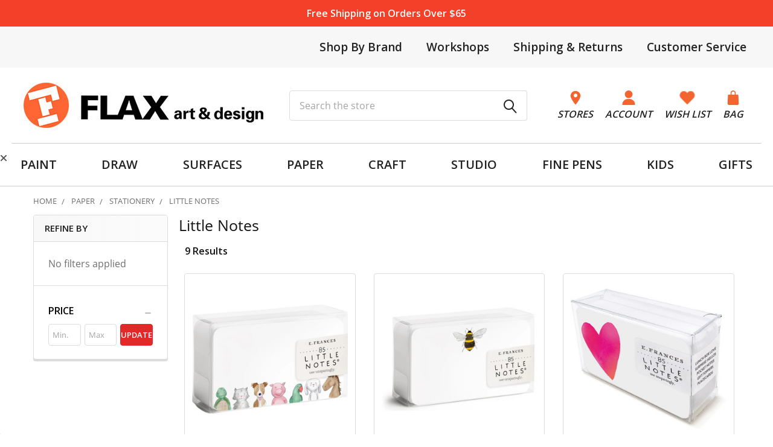

--- FILE ---
content_type: text/html; charset=UTF-8
request_url: https://flaxart.com/little-notes/
body_size: 26119
content:


    <!DOCTYPE html>
<html class="no-js" lang="en">
    
    <head>
        <title>PAPER - Stationery - Little Notes - FLAX art &amp; design</title>
        <link rel="dns-prefetch preconnect" href="https://cdn11.bigcommerce.com/s-ecvwun71" crossorigin><link rel="dns-prefetch preconnect" href="https://fonts.googleapis.com/" crossorigin><link rel="dns-prefetch preconnect" href="https://fonts.gstatic.com/" crossorigin>
        <link rel='canonical' href='https://flaxart.com/little-notes/' /><meta name='platform' content='bigcommerce.stencil' />
        
        

        <link href="https://cdn11.bigcommerce.com/s-ecvwun71/product_images/FlaxFav.png?t=1612331868" rel="shortcut icon">
        <meta name="viewport" content="width=device-width, initial-scale=1">

        <script>
            document.documentElement.className = document.documentElement.className.replace('no-js', 'js');
        </script>

        <script>
    function browserSupportsAllFeatures() {
        return window.Promise
            && window.fetch
            && window.URL
            && window.URLSearchParams
            && window.WeakMap
            // object-fit support
            && ('objectFit' in document.documentElement.style);
    }

    function loadScript(src) {
        var js = document.createElement('script');
        js.src = src;
        js.onerror = function () {
            console.error('Failed to load polyfill script ' + src);
        };
        document.head.appendChild(js);
    }

    if (!browserSupportsAllFeatures()) {
        loadScript('https://cdn11.bigcommerce.com/s-ecvwun71/stencil/6eebfe10-9100-013e-2c71-36cea2712d2a/e/db143410-be85-013e-5421-763f28f14146/dist/theme-bundle.polyfills.js');
    }
</script>
        <script>window.consentManagerTranslations = `{"locale":"en","locales":{"consent_manager.data_collection_warning":"en","consent_manager.accept_all_cookies":"en","consent_manager.gdpr_settings":"en","consent_manager.data_collection_preferences":"en","consent_manager.manage_data_collection_preferences":"en","consent_manager.use_data_by_cookies":"en","consent_manager.data_categories_table":"en","consent_manager.allow":"en","consent_manager.accept":"en","consent_manager.deny":"en","consent_manager.dismiss":"en","consent_manager.reject_all":"en","consent_manager.category":"en","consent_manager.purpose":"en","consent_manager.functional_category":"en","consent_manager.functional_purpose":"en","consent_manager.analytics_category":"en","consent_manager.analytics_purpose":"en","consent_manager.targeting_category":"en","consent_manager.advertising_category":"en","consent_manager.advertising_purpose":"en","consent_manager.essential_category":"en","consent_manager.esential_purpose":"en","consent_manager.yes":"en","consent_manager.no":"en","consent_manager.not_available":"en","consent_manager.cancel":"en","consent_manager.save":"en","consent_manager.back_to_preferences":"en","consent_manager.close_without_changes":"en","consent_manager.unsaved_changes":"en","consent_manager.by_using":"en","consent_manager.agree_on_data_collection":"en","consent_manager.change_preferences":"en","consent_manager.cancel_dialog_title":"en","consent_manager.privacy_policy":"en","consent_manager.allow_category_tracking":"en","consent_manager.disallow_category_tracking":"en"},"translations":{"consent_manager.data_collection_warning":"We use cookies (and other similar technologies) to collect data to improve your shopping experience.","consent_manager.accept_all_cookies":"Accept All Cookies","consent_manager.gdpr_settings":"Settings","consent_manager.data_collection_preferences":"Website Data Collection Preferences","consent_manager.manage_data_collection_preferences":"Manage Website Data Collection Preferences","consent_manager.use_data_by_cookies":" uses data collected by cookies and JavaScript libraries to improve your shopping experience.","consent_manager.data_categories_table":"The table below outlines how we use this data by category. To opt out of a category of data collection, select 'No' and save your preferences.","consent_manager.allow":"Allow","consent_manager.accept":"Accept","consent_manager.deny":"Deny","consent_manager.dismiss":"Dismiss","consent_manager.reject_all":"Reject all","consent_manager.category":"Category","consent_manager.purpose":"Purpose","consent_manager.functional_category":"Functional","consent_manager.functional_purpose":"Enables enhanced functionality, such as videos and live chat. If you do not allow these, then some or all of these functions may not work properly.","consent_manager.analytics_category":"Analytics","consent_manager.analytics_purpose":"Provide statistical information on site usage, e.g., web analytics so we can improve this website over time.","consent_manager.targeting_category":"Targeting","consent_manager.advertising_category":"Advertising","consent_manager.advertising_purpose":"Used to create profiles or personalize content to enhance your shopping experience.","consent_manager.essential_category":"Essential","consent_manager.esential_purpose":"Essential for the site and any requested services to work, but do not perform any additional or secondary function.","consent_manager.yes":"Yes","consent_manager.no":"No","consent_manager.not_available":"N/A","consent_manager.cancel":"Cancel","consent_manager.save":"Save","consent_manager.back_to_preferences":"Back to Preferences","consent_manager.close_without_changes":"You have unsaved changes to your data collection preferences. Are you sure you want to close without saving?","consent_manager.unsaved_changes":"You have unsaved changes","consent_manager.by_using":"By using our website, you're agreeing to our","consent_manager.agree_on_data_collection":"By using our website, you're agreeing to the collection of data as described in our ","consent_manager.change_preferences":"You can change your preferences at any time","consent_manager.cancel_dialog_title":"Are you sure you want to cancel?","consent_manager.privacy_policy":"Privacy Policy","consent_manager.allow_category_tracking":"Allow [CATEGORY_NAME] tracking","consent_manager.disallow_category_tracking":"Disallow [CATEGORY_NAME] tracking"}}`;</script>
        
        <script>
            window.lazySizesConfig = window.lazySizesConfig || {};
            window.lazySizesConfig.loadMode = 1;
        </script>
        <script async src="https://cdn11.bigcommerce.com/s-ecvwun71/stencil/6eebfe10-9100-013e-2c71-36cea2712d2a/e/db143410-be85-013e-5421-763f28f14146/dist/theme-bundle.head_async.js"></script>

            <link href="https://fonts.googleapis.com/css?family=Open+Sans:600,400&display=block" rel="stylesheet">
            <script async src="https://cdn11.bigcommerce.com/s-ecvwun71/stencil/6eebfe10-9100-013e-2c71-36cea2712d2a/e/db143410-be85-013e-5421-763f28f14146/dist/theme-bundle.font.js"></script>
            <link data-stencil-stylesheet href="https://cdn11.bigcommerce.com/s-ecvwun71/stencil/6eebfe10-9100-013e-2c71-36cea2712d2a/e/db143410-be85-013e-5421-763f28f14146/css/theme-0f526a80-d3e8-013e-89a7-7e823c6b477a.css" rel="stylesheet">
            <!-- Start Tracking Code for analytics_facebook -->

<script>
!function(f,b,e,v,n,t,s){if(f.fbq)return;n=f.fbq=function(){n.callMethod?n.callMethod.apply(n,arguments):n.queue.push(arguments)};if(!f._fbq)f._fbq=n;n.push=n;n.loaded=!0;n.version='2.0';n.queue=[];t=b.createElement(e);t.async=!0;t.src=v;s=b.getElementsByTagName(e)[0];s.parentNode.insertBefore(t,s)}(window,document,'script','https://connect.facebook.net/en_US/fbevents.js');

fbq('set', 'autoConfig', 'false', '309374799890132');
fbq('dataProcessingOptions', ['LDU'], 0, 0);
fbq('init', '309374799890132', {"external_id":"829796ed-0b7c-4e25-8587-d330f5bc0d3c"});
fbq('set', 'agent', 'bigcommerce', '309374799890132');

function trackEvents() {
    var pathName = window.location.pathname;

    fbq('track', 'PageView', {}, "");

    // Search events start -- only fire if the shopper lands on the /search.php page
    if (pathName.indexOf('/search.php') === 0 && getUrlParameter('search_query')) {
        fbq('track', 'Search', {
            content_type: 'product_group',
            content_ids: [],
            search_string: getUrlParameter('search_query')
        });
    }
    // Search events end

    // Wishlist events start -- only fire if the shopper attempts to add an item to their wishlist
    if (pathName.indexOf('/wishlist.php') === 0 && getUrlParameter('added_product_id')) {
        fbq('track', 'AddToWishlist', {
            content_type: 'product_group',
            content_ids: []
        });
    }
    // Wishlist events end

    // Lead events start -- only fire if the shopper subscribes to newsletter
    if (pathName.indexOf('/subscribe.php') === 0 && getUrlParameter('result') === 'success') {
        fbq('track', 'Lead', {});
    }
    // Lead events end

    // Registration events start -- only fire if the shopper registers an account
    if (pathName.indexOf('/login.php') === 0 && getUrlParameter('action') === 'account_created') {
        fbq('track', 'CompleteRegistration', {}, "");
    }
    // Registration events end

    

    function getUrlParameter(name) {
        var cleanName = name.replace(/[\[]/, '\[').replace(/[\]]/, '\]');
        var regex = new RegExp('[\?&]' + cleanName + '=([^&#]*)');
        var results = regex.exec(window.location.search);
        return results === null ? '' : decodeURIComponent(results[1].replace(/\+/g, ' '));
    }
}

if (window.addEventListener) {
    window.addEventListener("load", trackEvents, false)
}
</script>
<noscript><img height="1" width="1" style="display:none" alt="null" src="https://www.facebook.com/tr?id=309374799890132&ev=PageView&noscript=1&a=plbigcommerce1.2&eid="/></noscript>

<!-- End Tracking Code for analytics_facebook -->

<!-- Start Tracking Code for analytics_googleanalytics4 -->

<script data-cfasync="false" src="https://cdn11.bigcommerce.com/shared/js/google_analytics4_bodl_subscribers-358423becf5d870b8b603a81de597c10f6bc7699.js" integrity="sha256-gtOfJ3Avc1pEE/hx6SKj/96cca7JvfqllWA9FTQJyfI=" crossorigin="anonymous"></script>
<script data-cfasync="false">
  (function () {
    window.dataLayer = window.dataLayer || [];

    function gtag(){
        dataLayer.push(arguments);
    }

    function initGA4(event) {
         function setupGtag() {
            function configureGtag() {
                gtag('js', new Date());
                gtag('set', 'developer_id.dMjk3Nj', true);
                gtag('config', 'G-V4S9E4Q82R');
            }

            var script = document.createElement('script');

            script.src = 'https://www.googletagmanager.com/gtag/js?id=G-V4S9E4Q82R';
            script.async = true;
            script.onload = configureGtag;

            document.head.appendChild(script);
        }

        setupGtag();

        if (typeof subscribeOnBodlEvents === 'function') {
            subscribeOnBodlEvents('G-V4S9E4Q82R', false);
        }

        window.removeEventListener(event.type, initGA4);
    }

    

    var eventName = document.readyState === 'complete' ? 'consentScriptsLoaded' : 'DOMContentLoaded';
    window.addEventListener(eventName, initGA4, false);
  })()
</script>

<!-- End Tracking Code for analytics_googleanalytics4 -->

<!-- Start Tracking Code for analytics_siteverification -->

<meta name="google-site-verification" content="s2BOZwbiiU8dsiT7HGWlDSsKzjqSoVlfrGXNduvXKZU" />
<meta name="google-site-verification" content="QZ9NfJFSkXtfe3cls9193YnnJ12Os9Y0tcIHINfi7Xo" />
<meta name="msvalidate.01" content="005A2B99368CA2118CC3BE3A62F8190F" />
<noscript>
                <img src="https://events.xg4ken.com/pixel/v2?tid=KT-N272B-413&noscript=1" width="1" height="1" style="display:none"/>
</noscript>

<!-- End Tracking Code for analytics_siteverification -->


<script type="text/javascript" src="https://checkout-sdk.bigcommerce.com/v1/loader.js" defer ></script>
<script type="text/javascript">
fbq('track', 'ViewCategory', {"content_ids":[],"content_type":"product_group","content_category":"Little Notes"});
</script>
<script type="text/javascript">
var BCData = {};
</script>
<script src='https://searchserverapi1.com/widgets/bigcommerce/init.js?api_key=3o1P1U0n8d' async ></script><!-- Global site tag (gtag.js) - Google Ads: AW-986077934 -->
<script async src="https://www.googletagmanager.com/gtag/js?id=AW-986077934"></script>
<script>
  window.dataLayer = window.dataLayer || [];
  function gtag(){dataLayer.push(arguments);}
  gtag('js', new Date());

  gtag('config', 'AW-986077934');
  gtag('set', 'developer_id.dMjk3Nj', true);
</script>
<!-- GA4 Code Start: View Product Content -->
<script>
</script>
<script src="https://conduit.mailchimpapp.com/js/stores/store_t3laq6zztdhq8woprx2z/conduit.js"></script>

<!-- Kenshoo Tag -->
<script>
!function(a,b,c,d,e,f,g){a.ktag||(e=function(){e.sendEvent?e.sendEvent(arguments):e.ktq.push(arguments)},e.ktq=[],
a.ktag=e,f=b.getElementsByTagName(d)[0],g=b.createElement(d),g.async=!0,g.src=c,f.parentNode.appendChild(g))
}(window,document,"//resources.xg4ken.com/js/v2/ktag.js?tid=KT-N272B-413","script");
 
ktag('setup', 'KT-N272B-413', '<USER_ID>');
</script>
<!-- End Kenshoo Tag -->
 <script data-cfasync="false" src="https://microapps.bigcommerce.com/bodl-events/1.9.4/index.js" integrity="sha256-Y0tDj1qsyiKBRibKllwV0ZJ1aFlGYaHHGl/oUFoXJ7Y=" nonce="" crossorigin="anonymous"></script>
 <script data-cfasync="false" nonce="">

 (function() {
    function decodeBase64(base64) {
       const text = atob(base64);
       const length = text.length;
       const bytes = new Uint8Array(length);
       for (let i = 0; i < length; i++) {
          bytes[i] = text.charCodeAt(i);
       }
       const decoder = new TextDecoder();
       return decoder.decode(bytes);
    }
    window.bodl = JSON.parse(decodeBase64("[base64]"));
 })()

 </script>

<script nonce="">
(function () {
    var xmlHttp = new XMLHttpRequest();

    xmlHttp.open('POST', 'https://bes.gcp.data.bigcommerce.com/nobot');
    xmlHttp.setRequestHeader('Content-Type', 'application/json');
    xmlHttp.send('{"store_id":"431474","timezone_offset":"-7.0","timestamp":"2026-01-19T05:24:49.93470300Z","visit_id":"5cd57c62-f599-45b2-81c6-7c592018cbfc","channel_id":1}');
})();
</script>

        

        <!-- snippet location htmlhead -->

         
    </head>
    <body class="csscolumns papaSupermarket-layout--default 
        papaSupermarket-style--modern
        papaSupermarket-pageType--category 
        papaSupermarket-page--pages-category 
        emthemesModez-productUniform
        
        
        
        
        has-faceted
        
        
        
        
        category-page
        
        
        " id="topOfPage">


        <!-- snippet location header -->
        <svg data-src="https://cdn11.bigcommerce.com/s-ecvwun71/stencil/6eebfe10-9100-013e-2c71-36cea2712d2a/e/db143410-be85-013e-5421-763f28f14146/img/icon-sprite.svg" class="icons-svg-sprite"></svg>

        <div data-content-region="sitewide_banner--global"><div data-layout-id="f6cb6e47-3f7a-4339-8023-f748df8a8405">       <div data-sub-layout-container="9d60b964-ad83-4cac-bf68-cc9ce351796d" data-layout-name="Layout">
    <style data-container-styling="9d60b964-ad83-4cac-bf68-cc9ce351796d">
        [data-sub-layout-container="9d60b964-ad83-4cac-bf68-cc9ce351796d"] {
            box-sizing: border-box;
            display: flex;
            flex-wrap: wrap;
            z-index: 0;
            position: relative;
            height: ;
            padding-top: 0px;
            padding-right: 0px;
            padding-bottom: 0px;
            padding-left: 0px;
            margin-top: 0px;
            margin-right: 0px;
            margin-bottom: 0px;
            margin-left: 0px;
            border-width: 0px;
            border-style: solid;
            border-color: #333333;
        }

        [data-sub-layout-container="9d60b964-ad83-4cac-bf68-cc9ce351796d"]:after {
            display: block;
            position: absolute;
            top: 0;
            left: 0;
            bottom: 0;
            right: 0;
            background-size: cover;
            z-index: auto;
        }
    </style>

    <div data-sub-layout="66fcb09c-9791-4de2-a417-381a92bd6eb3">
        <style data-column-styling="66fcb09c-9791-4de2-a417-381a92bd6eb3">
            [data-sub-layout="66fcb09c-9791-4de2-a417-381a92bd6eb3"] {
                display: flex;
                flex-direction: column;
                box-sizing: border-box;
                flex-basis: 100%;
                max-width: 100%;
                z-index: 0;
                position: relative;
                height: ;
                padding-top: 0px;
                padding-right: 0px;
                padding-bottom: 0px;
                padding-left: 0px;
                margin-top: 0px;
                margin-right: 0px;
                margin-bottom: 0px;
                margin-left: 0px;
                border-width: 0px;
                border-style: solid;
                border-color: #333333;
                justify-content: center;
            }
            [data-sub-layout="66fcb09c-9791-4de2-a417-381a92bd6eb3"]:after {
                display: block;
                position: absolute;
                top: 0;
                left: 0;
                bottom: 0;
                right: 0;
                background-size: cover;
                z-index: auto;
            }
            @media only screen and (max-width: 700px) {
                [data-sub-layout="66fcb09c-9791-4de2-a417-381a92bd6eb3"] {
                    flex-basis: 100%;
                    max-width: 100%;
                }
            }
        </style>
        <div data-widget-id="880df0e1-01cf-4d3c-8b9a-b897a12576b5" data-placement-id="0dc55c6f-2ed6-4170-b03c-fbc3c0e141ca" data-placement-status="ACTIVE"><section class="vcm-sitewide-banner vcm-sitewide-banner-880df0e1-01cf-4d3c-8b9a-b897a12576b5">
<div class="container">
<p><a href="/customer-service/" title="Free Shipping on Orders Over $65">Free Shipping on Orders Over $65</a></p></div>
</section>
<style type="text/css">
.vcm-sitewide-banner-880df0e1-01cf-4d3c-8b9a-b897a12576b5 {
background: #f54029;
color: #ffffff;
}
.vcm-sitewide-banner-880df0e1-01cf-4d3c-8b9a-b897a12576b5 a {
color: #ffffff;
}
</style></div>
    </div>
</div>

</div></div>
<section class="header-top">
    <div class="container">
        <div class="top-left">
            <!-- <p><i>Order delivery before Christmas not assured</i></p> //-->
        </div>
        <div class="top-right">
            <ul>
                <li>
                    <a href="/shop-by-brand/" title="Brands We Carry">Shop By Brand</a>
                <li>
                    <a href="/stores/workshops-events/" title="Workshops">Workshops</a>
                </li>
                <li>
                    <a href="/shipping-returns/" title="Shipping & Returns">Shipping & Returns</a>
                </li>
                <li>
                    <a href="/customer-service/" title="Customer Service">Customer Service</a>
                </li>
            </ul>
        </div>
    </div>
</section>
<header class="header" role="banner" >
    <a href="#" class="mobileMenu-toggle" data-mobile-menu-toggle="menu">
        <span class="mobileMenu-toggleIcon">Toggle menu</span>
    </a>


    <div class="emthemesModez-header-userSection emthemesModez-header-userSection--logo-left" data-stickymenu>
        <div class="container">
                <div class="header-logo header-logo--left">
                    <a href="https://flaxart.com/" data-instantload='{"page":"home"}'>
            <div class="header-logo-image-container">
                <img class="header-logo-image" src="https://cdn11.bigcommerce.com/s-ecvwun71/images/stencil/400x75/logo-new_1650662483__86596.original.jpg" srcset="https://cdn11.bigcommerce.com/s-ecvwun71/images/stencil/400x75/logo-new_1650662483__86596.original.jpg 1x, https://cdn11.bigcommerce.com/s-ecvwun71/images/stencil/800w/logo-new_1650662483__86596.original.jpg 2x" alt="Flax art &amp; design" title="Flax art &amp; design">
            </div>
</a>
                </div>

            <nav class="navUser">
    <ul class="navUser-section navUser-section--alt">
        <li class="navUser-item">
            <a class="navUser-action" href="/store-locations/">
                    <img src="https://cdn11.bigcommerce.com/s-ecvwun71/stencil/6eebfe10-9100-013e-2c71-36cea2712d2a/e/db143410-be85-013e-5421-763f28f14146/img/pin.png" alt="" title="" data-sizes="auto"
        srcset="https://cdn11.bigcommerce.com/s-ecvwun71/stencil/6eebfe10-9100-013e-2c71-36cea2712d2a/e/db143410-be85-013e-5421-763f28f14146/img/pin.png"
    data-srcset="https://cdn11.bigcommerce.com/s-ecvwun71/stencil/6eebfe10-9100-013e-2c71-36cea2712d2a/e/db143410-be85-013e-5421-763f28f14146/img/pin.png"
    
    class="lazyload"
    
     />
                <span>Stores</span>
            </a>
        </li>
        <li class="navUser-item navUser-item--account">
             <a class="navUser-action" href="/login.php">
                       <img src="https://cdn11.bigcommerce.com/s-ecvwun71/stencil/6eebfe10-9100-013e-2c71-36cea2712d2a/e/db143410-be85-013e-5421-763f28f14146/img/user.png" alt="" title="" data-sizes="auto"
        srcset="https://cdn11.bigcommerce.com/s-ecvwun71/stencil/6eebfe10-9100-013e-2c71-36cea2712d2a/e/db143410-be85-013e-5421-763f28f14146/img/user.png"
    data-srcset="https://cdn11.bigcommerce.com/s-ecvwun71/stencil/6eebfe10-9100-013e-2c71-36cea2712d2a/e/db143410-be85-013e-5421-763f28f14146/img/user.png"
    
    class="lazyload"
    
     />
                <span>Account</span>
            </a>
            </li>
        <li class="navUser-item">
            <a class="navUser-action navUser-action--wishlist" href="/wishlist.php" title="Wish Lists">
                    <img src="https://cdn11.bigcommerce.com/s-ecvwun71/stencil/6eebfe10-9100-013e-2c71-36cea2712d2a/e/db143410-be85-013e-5421-763f28f14146/img/heart.png" alt="" title="" data-sizes="auto"
        srcset="https://cdn11.bigcommerce.com/s-ecvwun71/stencil/6eebfe10-9100-013e-2c71-36cea2712d2a/e/db143410-be85-013e-5421-763f28f14146/img/heart.png"
    data-srcset="https://cdn11.bigcommerce.com/s-ecvwun71/stencil/6eebfe10-9100-013e-2c71-36cea2712d2a/e/db143410-be85-013e-5421-763f28f14146/img/heart.png"
    
    class="lazyload"
    
    width=&quot;24&quot; height=&quot;24&quot; />
                <span>Wish List</span>
            </a>
        </li>
        <li class="navUser-item navUser-item--cart">
            <a
                class="navUser-action navUser-action--cart"
                data-cart-preview
                data-dropdown="cart-preview-dropdown"
                data-options="align:right"
                href="/cart.php"
                title="Cart">
                <img src="https://cdn11.bigcommerce.com/s-ecvwun71/stencil/6eebfe10-9100-013e-2c71-36cea2712d2a/e/db143410-be85-013e-5421-763f28f14146/img/bag.png" />
                <span class="_rows">
                    <span class="countPill cart-quantity"></span>
                    <span class="navUser-item-cartLabel">Bag</span>
                </span>
            </a>

            <div class="dropdown-menu" id="cart-preview-dropdown" data-dropdown-content aria-hidden="true"></div>
        </li>
    </ul>
</nav>

            <div class="emthemesModez-quickSearch" data-prevent-quick-search-close>
    <!-- snippet location forms_search -->
    <form class="form" action="/search.php">
        <fieldset class="form-fieldset">
            <div class="form-field">
                <label class="is-srOnly" for="search_query">Search</label>
                <div class="form-prefixPostfix wrap">
                    <input class="form-input" data-search-quick name="search_query" id="search_query" data-error-message="Search field cannot be empty." placeholder="Search the store" autocomplete="off">
                    <input type="submit" class="button button--primary form-prefixPostfix-button--postfix" value="Search" />
                </div>
            </div>
        </fieldset>
    </form>
</div>
        </div>
    </div>

    <div class="navPages-container navPages-container--bg" id="menu" data-menu>
        <div class="container">
            <nav class="navPages">

        <ul class="navPages-list navPages-list--categories">
                    <li class="navPages-item">
                        <a class="navPages-action has-subMenu " href="https://flaxart.com/paint"
    data-instantload
    
    data-collapsible="navPages-3"
    data-collapsible-disabled-breakpoint="medium"
    data-collapsible-disabled-state="open"
    data-collapsible-enabled-state="closed">
    PAINT <i class="icon navPages-action-moreIcon" aria-hidden="true"><svg><use href="#icon-caret-down" /></svg></i>
</a>
<div class="navPage-subMenu
    " id="navPages-3" aria-hidden="true" tabindex="-1">
    <ul class="navPage-subMenu-list">
        <li class="navPage-subMenu-item">
            <a class="navPage-subMenu-action navPages-action" href="https://flaxart.com/paint" data-instantload>All PAINT</a>
        </li>
            <li class="navPage-subMenu-item">
                    <a class="navPage-subMenu-action navPages-action" href="https://flaxart.com/paint/acrylics/" data-instantload >Acrylic Paints</a>
            </li>
            <li class="navPage-subMenu-item">
                    <a class="navPage-subMenu-action navPages-action" href="https://flaxart.com/paint/airbrush-supplies/" data-instantload >Airbrush</a>
            </li>
            <li class="navPage-subMenu-item">
                    <a class="navPage-subMenu-action navPages-action" href="https://flaxart.com/paint/brushes/" data-instantload >Brushes</a>
            </li>
            <li class="navPage-subMenu-item">
                    <a class="navPage-subMenu-action navPages-action" href="https://flaxart.com/paint/dry-pigments/" data-instantload >Dry Pigments</a>
            </li>
            <li class="navPage-subMenu-item">
                    <a class="navPage-subMenu-action navPages-action" href="https://flaxart.com/paint/easels/" data-instantload >Easels</a>
            </li>
            <li class="navPage-subMenu-item">
                    <a class="navPage-subMenu-action navPages-action" href="https://flaxart.com/paint/enamels/" data-instantload >Enamels</a>
            </li>
            <li class="navPage-subMenu-item">
                    <a class="navPage-subMenu-action navPages-action" href="https://flaxart.com/paint/fabric-textile/" data-instantload >Fabric &amp; Textile</a>
            </li>
            <li class="navPage-subMenu-item">
                    <a class="navPage-subMenu-action navPages-action" href="https://flaxart.com/paint/gessos-grounds/" data-instantload >Gessos &amp; Grounds</a>
            </li>
            <li class="navPage-subMenu-item">
                    <a class="navPage-subMenu-action navPages-action" href="https://flaxart.com/paint/glass-paints/" data-instantload >Glass Paints</a>
            </li>
            <li class="navPage-subMenu-item">
                    <a class="navPage-subMenu-action navPages-action" href="https://flaxart.com/paint/gouache/" data-instantload >Gouache</a>
            </li>
            <li class="navPage-subMenu-item">
                    <a class="navPage-subMenu-action navPages-action" href="https://flaxart.com/paint/inks/" data-instantload >Inks</a>
            </li>
            <li class="navPage-subMenu-item">
                    <a class="navPage-subMenu-action navPages-action" href="https://flaxart.com/paint/oils/" data-instantload >Oil Paints</a>
            </li>
            <li class="navPage-subMenu-item">
                    <a class="navPage-subMenu-action navPages-action" href="https://flaxart.com/paint/spray-paints/" data-instantload >Spray Paints</a>
            </li>
            <li class="navPage-subMenu-item">
                    <a class="navPage-subMenu-action navPages-action" href="https://flaxart.com/paint/storage-organization/" data-instantload >Storage &amp; Organization</a>
            </li>
            <li class="navPage-subMenu-item">
                    <a class="navPage-subMenu-action navPages-action" href="https://flaxart.com/paint/sumi-e/" data-instantload >Sumi-e</a>
            </li>
            <li class="navPage-subMenu-item">
                    <a class="navPage-subMenu-action navPages-action" href="https://flaxart.com/tempera-paint/" data-instantload >Tempera Paint</a>
            </li>
            <li class="navPage-subMenu-item">
                    <a class="navPage-subMenu-action navPages-action" href="https://flaxart.com/paint/painting-tools-accessories/" data-instantload >Tools &amp; Accessories</a>
            </li>
            <li class="navPage-subMenu-item">
                    <a class="navPage-subMenu-action navPages-action" href="https://flaxart.com/paint/watercolors/" data-instantload >Watercolors</a>
            </li>
    </ul>
</div>
                    </li>
                    <li class="navPages-item">
                        <a class="navPages-action has-subMenu " href="https://flaxart.com/draw"
    data-instantload
    
    data-collapsible="navPages-168"
    data-collapsible-disabled-breakpoint="medium"
    data-collapsible-disabled-state="open"
    data-collapsible-enabled-state="closed">
    DRAW <i class="icon navPages-action-moreIcon" aria-hidden="true"><svg><use href="#icon-caret-down" /></svg></i>
</a>
<div class="navPage-subMenu
    " id="navPages-168" aria-hidden="true" tabindex="-1">
    <ul class="navPage-subMenu-list">
        <li class="navPage-subMenu-item">
            <a class="navPage-subMenu-action navPages-action" href="https://flaxart.com/draw" data-instantload>All DRAW</a>
        </li>
            <li class="navPage-subMenu-item">
                    <a class="navPage-subMenu-action navPages-action" href="https://flaxart.com/books/" data-instantload >Books</a>
            </li>
            <li class="navPage-subMenu-item">
                    <a class="navPage-subMenu-action navPages-action" href="https://flaxart.com/drawing/crayons/" data-instantload >Crayons</a>
            </li>
            <li class="navPage-subMenu-item">
                    <a class="navPage-subMenu-action navPages-action" href="https://flaxart.com/draw/calligraphy/" data-instantload >Calligraphy</a>
            </li>
            <li class="navPage-subMenu-item">
                    <a class="navPage-subMenu-action navPages-action" href="https://flaxart.com/draw/charcoal-graphite/" data-instantload >Charcoal &amp; Graphite</a>
            </li>
            <li class="navPage-subMenu-item">
                    <a class="navPage-subMenu-action navPages-action" href="https://flaxart.com/draw/dip-pens-nibs-holders/" data-instantload >Dip Pens, Nibs &amp; Holders</a>
            </li>
            <li class="navPage-subMenu-item">
                    <a class="navPage-subMenu-action navPages-action" href="https://flaxart.com/draw/drafting-supplies/" data-instantload >Drafting Supplies</a>
            </li>
            <li class="navPage-subMenu-item">
                    <a class="navPage-subMenu-action navPages-action" href="https://flaxart.com/draw/drawing-inks/" data-instantload >Drawing Inks</a>
            </li>
            <li class="navPage-subMenu-item">
                    <a class="navPage-subMenu-action navPages-action" href="https://flaxart.com/drawing-pens/" data-instantload >Drawing Pens</a>
            </li>
            <li class="navPage-subMenu-item">
                    <a class="navPage-subMenu-action navPages-action" href="https://flaxart.com/draw/erasers-cleaners/" data-instantload >Erasers &amp; Cleaners</a>
            </li>
            <li class="navPage-subMenu-item">
                    <a class="navPage-subMenu-action navPages-action" href="https://flaxart.com/draw/manga-comic/" data-instantload >Manga &amp; Comic</a>
            </li>
            <li class="navPage-subMenu-item">
                    <a class="navPage-subMenu-action navPages-action" href="https://flaxart.com/draw/fixatives-finishes/" data-instantload >Fixatives &amp; Finishes</a>
            </li>
            <li class="navPage-subMenu-item">
                    <a class="navPage-subMenu-action navPages-action" href="https://flaxart.com/draw/markers/" data-instantload >Markers</a>
            </li>
            <li class="navPage-subMenu-item">
                    <a class="navPage-subMenu-action navPages-action" href="https://flaxart.com/draw/drawing-pads-rolls/" data-instantload >Paper Pads &amp; Rolls</a>
            </li>
            <li class="navPage-subMenu-item">
                    <a class="navPage-subMenu-action navPages-action" href="https://flaxart.com/draw/pastels/" data-instantload >Pastels</a>
            </li>
            <li class="navPage-subMenu-item">
                    <a class="navPage-subMenu-action navPages-action" href="https://flaxart.com/draw/pencils/" data-instantload >Pencils</a>
            </li>
            <li class="navPage-subMenu-item">
                    <a class="navPage-subMenu-action navPages-action" href="https://flaxart.com/pencil-sharpeners/" data-instantload >Pencil Sharpeners</a>
            </li>
            <li class="navPage-subMenu-item">
                    <a class="navPage-subMenu-action navPages-action" href="https://flaxart.com/draw/rulers-straight-edges/" data-instantload >Rulers &amp; Straight Edges</a>
            </li>
            <li class="navPage-subMenu-item">
                    <a class="navPage-subMenu-action navPages-action" href="https://flaxart.com/sketchbooks/" data-instantload >Sketchbooks</a>
            </li>
            <li class="navPage-subMenu-item">
                    <a class="navPage-subMenu-action navPages-action" href="https://flaxart.com/draw/storage-organization/" data-instantload >Storage &amp; Organization</a>
            </li>
            <li class="navPage-subMenu-item">
                    <a class="navPage-subMenu-action navPages-action" href="https://flaxart.com/draw/drawing-tools-accessories/" data-instantload >Tools &amp; Accessories</a>
            </li>
    </ul>
</div>
                    </li>
                    <li class="navPages-item">
                        <a class="navPages-action has-subMenu " href="https://flaxart.com/surfaces/"
    data-instantload
    
    data-collapsible="navPages-4182"
    data-collapsible-disabled-breakpoint="medium"
    data-collapsible-disabled-state="open"
    data-collapsible-enabled-state="closed">
    SURFACES <i class="icon navPages-action-moreIcon" aria-hidden="true"><svg><use href="#icon-caret-down" /></svg></i>
</a>
<div class="navPage-subMenu
    " id="navPages-4182" aria-hidden="true" tabindex="-1">
    <ul class="navPage-subMenu-list">
        <li class="navPage-subMenu-item">
            <a class="navPage-subMenu-action navPages-action" href="https://flaxart.com/surfaces/" data-instantload>All SURFACES</a>
        </li>
            <li class="navPage-subMenu-item">
                    <a class="navPage-subMenu-action navPages-action" href="https://flaxart.com/boards/" data-instantload >Boards</a>
            </li>
            <li class="navPage-subMenu-item">
                    <a class="navPage-subMenu-action navPages-action" href="https://flaxart.com/surfaces/canvas/" data-instantload >Canvas</a>
            </li>
            <li class="navPage-subMenu-item">
                    <a class="navPage-subMenu-action navPages-action" href="https://flaxart.com/drawing-illustration-pads/" data-instantload >Drawing &amp; Illustration Pads</a>
            </li>
            <li class="navPage-subMenu-item">
                    <a class="navPage-subMenu-action navPages-action" href="https://flaxart.com/fine-art-paper-sheets/" data-instantload >Fine Art Paper Sheets</a>
            </li>
            <li class="navPage-subMenu-item">
                    <a class="navPage-subMenu-action navPages-action" href="https://flaxart.com/painting-pads/" data-instantload >Painting Pads</a>
            </li>
            <li class="navPage-subMenu-item">
                    <a class="navPage-subMenu-action navPages-action" href="https://flaxart.com/paper-rolls/" data-instantload >Paper Rolls</a>
            </li>
            <li class="navPage-subMenu-item">
                    <a class="navPage-subMenu-action navPages-action" href="https://flaxart.com/surfaces/watercolor-books-blocks-pads-2/" data-instantload >Watercolor Books,  Blocks &amp; Pads</a>
            </li>
            <li class="navPage-subMenu-item">
                    <a class="navPage-subMenu-action navPages-action" href="https://flaxart.com/wood-painting-panels/" data-instantload >Wood Painting Panels</a>
            </li>
    </ul>
</div>
                    </li>
                    <li class="navPages-item">
                        <a class="navPages-action has-subMenu " href="https://flaxart.com/paper/"
    data-instantload
    
    data-collapsible="navPages-4204"
    data-collapsible-disabled-breakpoint="medium"
    data-collapsible-disabled-state="open"
    data-collapsible-enabled-state="closed">
    PAPER <i class="icon navPages-action-moreIcon" aria-hidden="true"><svg><use href="#icon-caret-down" /></svg></i>
</a>
<div class="navPage-subMenu
    " id="navPages-4204" aria-hidden="true" tabindex="-1">
    <ul class="navPage-subMenu-list">
        <li class="navPage-subMenu-item">
            <a class="navPage-subMenu-action navPages-action" href="https://flaxart.com/paper/" data-instantload>All PAPER</a>
        </li>
            <li class="navPage-subMenu-item">
                    <a class="navPage-subMenu-action navPages-action" href="https://flaxart.com/art-papers/" data-instantload >Art Papers</a>
            </li>
            <li class="navPage-subMenu-item">
                    <a class="navPage-subMenu-action navPages-action" href="https://flaxart.com/film-acetate/" data-instantload >Film &amp; Acetate</a>
            </li>
            <li class="navPage-subMenu-item">
                    <a class="navPage-subMenu-action navPages-action" href="https://flaxart.com/decorative-paper/" data-instantload >Decorative Paper</a>
            </li>
            <li class="navPage-subMenu-item">
                    <a class="navPage-subMenu-action navPages-action" href="https://flaxart.com/digital-papers/" data-instantload >Digital Papers &amp; Surfaces</a>
            </li>
            <li class="navPage-subMenu-item">
                    <a class="navPage-subMenu-action navPages-action" href="https://flaxart.com/drawing-illustration-pads-1/" data-instantload >Drawing &amp; Illustration Pads</a>
            </li>
            <li class="navPage-subMenu-item">
                    <a class="navPage-subMenu-action navPages-action" href="https://flaxart.com/paper/gift-wraps/" data-instantload >Gift Wraps</a>
            </li>
            <li class="navPage-subMenu-item">
                    <a class="navPage-subMenu-action navPages-action" href="https://flaxart.com/paper-carfts/" data-instantload >Paper Crafts</a>
            </li>
            <li class="navPage-subMenu-item">
                    <a class="navPage-subMenu-action navPages-action" href="https://flaxart.com/paper/rolls/" data-instantload >Paper Rolls</a>
            </li>
            <li class="navPage-subMenu-item">
                    <a class="navPage-subMenu-action navPages-action" href="https://flaxart.com/pepin-press/" data-instantload >Pepin Press</a>
            </li>
            <li class="navPage-subMenu-item">
                    <a class="navPage-subMenu-action navPages-action" href="https://flaxart.com/sketch-notebooks/" data-instantload >Sketch &amp; Notebooks</a>
            </li>
            <li class="navPage-subMenu-item">
                    <a class="navPage-subMenu-action navPages-action" href="https://flaxart.com/stationery/" data-instantload >Stationery</a>
            </li>
            <li class="navPage-subMenu-item">
                    <a class="navPage-subMenu-action navPages-action" href="https://flaxart.com/transfer-paper/" data-instantload >Transfer Paper</a>
            </li>
            <li class="navPage-subMenu-item">
                    <a class="navPage-subMenu-action navPages-action" href="https://flaxart.com/tracing-vellum-paper/" data-instantload >Tracing &amp; Vellum Paper</a>
            </li>
            <li class="navPage-subMenu-item">
                    <a class="navPage-subMenu-action navPages-action" href="https://flaxart.com/paper/watercolor-books-blocks-pads/" data-instantload >Watercolor Books, Blocks &amp; Pads</a>
            </li>
    </ul>
</div>
                    </li>
                    <li class="navPages-item">
                        <a class="navPages-action has-subMenu " href="https://flaxart.com/craft"
    data-instantload
    
    data-collapsible="navPages-176"
    data-collapsible-disabled-breakpoint="medium"
    data-collapsible-disabled-state="open"
    data-collapsible-enabled-state="closed">
    CRAFT <i class="icon navPages-action-moreIcon" aria-hidden="true"><svg><use href="#icon-caret-down" /></svg></i>
</a>
<div class="navPage-subMenu
    " id="navPages-176" aria-hidden="true" tabindex="-1">
    <ul class="navPage-subMenu-list">
        <li class="navPage-subMenu-item">
            <a class="navPage-subMenu-action navPages-action" href="https://flaxart.com/craft" data-instantload>All CRAFT</a>
        </li>
            <li class="navPage-subMenu-item">
                    <a class="navPage-subMenu-action navPages-action" href="https://flaxart.com/craft/book-binding/" data-instantload >Bookbinding</a>
            </li>
            <li class="navPage-subMenu-item">
                    <a class="navPage-subMenu-action navPages-action" href="https://flaxart.com/craft/books/" data-instantload >Books</a>
            </li>
            <li class="navPage-subMenu-item">
                    <a class="navPage-subMenu-action navPages-action" href="https://flaxart.com/cord-twine/" data-instantload >Cord &amp; Twine</a>
            </li>
            <li class="navPage-subMenu-item">
                    <a class="navPage-subMenu-action navPages-action" href="https://flaxart.com/craft/craft-basics/" data-instantload >Craft Basics</a>
            </li>
            <li class="navPage-subMenu-item">
                    <a class="navPage-subMenu-action navPages-action" href="https://flaxart.com/craft/craft-kits/" data-instantload >Craft Kits</a>
            </li>
            <li class="navPage-subMenu-item">
                    <a class="navPage-subMenu-action navPages-action" href="https://flaxart.com/paint/encaustics/" data-instantload >Encaustics</a>
            </li>
            <li class="navPage-subMenu-item">
                    <a class="navPage-subMenu-action navPages-action" href="https://flaxart.com/fabric-arts/" data-instantload >Fabric Arts</a>
            </li>
            <li class="navPage-subMenu-item">
                    <a class="navPage-subMenu-action navPages-action" href="https://flaxart.com/craft/leafing-faux-finishes/" data-instantload >Leafing &amp; Faux Finishes</a>
            </li>
            <li class="navPage-subMenu-item">
                    <a class="navPage-subMenu-action navPages-action" href="https://flaxart.com/craft/finishes-and-sealers/" data-instantload >Finishes and Sealers</a>
            </li>
            <li class="navPage-subMenu-item">
                    <a class="navPage-subMenu-action navPages-action" href="https://flaxart.com/craft/model-making/" data-instantload >Model Making</a>
            </li>
            <li class="navPage-subMenu-item">
                    <a class="navPage-subMenu-action navPages-action" href="https://flaxart.com/craft/origami/" data-instantload >Origami</a>
            </li>
            <li class="navPage-subMenu-item">
                    <a class="navPage-subMenu-action navPages-action" href="https://flaxart.com/craft/craft-paints/" data-instantload >Paints</a>
            </li>
            <li class="navPage-subMenu-item">
                    <a class="navPage-subMenu-action navPages-action" href="https://flaxart.com/craft/printmaking/" data-instantload >Printmaking</a>
            </li>
            <li class="navPage-subMenu-item">
                    <a class="navPage-subMenu-action navPages-action" href="https://flaxart.com/craft/rubber-stamping/" data-instantload >Rubber Stamping</a>
            </li>
            <li class="navPage-subMenu-item">
                    <a class="navPage-subMenu-action navPages-action" href="https://flaxart.com/sculpting/" data-instantload >Sculpting</a>
            </li>
            <li class="navPage-subMenu-item">
                    <a class="navPage-subMenu-action navPages-action" href="https://flaxart.com/craft/stencils-signs/" data-instantload >Stencils &amp; Signs</a>
            </li>
            <li class="navPage-subMenu-item">
                    <a class="navPage-subMenu-action navPages-action" href="https://flaxart.com/craft/stickers/" data-instantload >Stickers</a>
            </li>
            <li class="navPage-subMenu-item">
                    <a class="navPage-subMenu-action navPages-action" href="https://flaxart.com/craft/stationery-2/" data-instantload >Stationery</a>
            </li>
            <li class="navPage-subMenu-item">
                    <a class="navPage-subMenu-action navPages-action" href="https://flaxart.com/craft/wood-carving/" data-instantload >Wood Carving</a>
            </li>
    </ul>
</div>
                    </li>
                    <li class="navPages-item">
                        <a class="navPages-action has-subMenu " href="https://flaxart.com/studio/"
    data-instantload
    
    data-collapsible="navPages-4242"
    data-collapsible-disabled-breakpoint="medium"
    data-collapsible-disabled-state="open"
    data-collapsible-enabled-state="closed">
    STUDIO <i class="icon navPages-action-moreIcon" aria-hidden="true"><svg><use href="#icon-caret-down" /></svg></i>
</a>
<div class="navPage-subMenu
    " id="navPages-4242" aria-hidden="true" tabindex="-1">
    <ul class="navPage-subMenu-list">
        <li class="navPage-subMenu-item">
            <a class="navPage-subMenu-action navPages-action" href="https://flaxart.com/studio/" data-instantload>All STUDIO</a>
        </li>
            <li class="navPage-subMenu-item">
                    <a class="navPage-subMenu-action navPages-action" href="https://flaxart.com/adhesives/" data-instantload >Adhesives</a>
            </li>
            <li class="navPage-subMenu-item">
                    <a class="navPage-subMenu-action navPages-action" href="https://flaxart.com/studio/cutting-tools/" data-instantload >Cutting Tools</a>
            </li>
            <li class="navPage-subMenu-item">
                    <a class="navPage-subMenu-action navPages-action" href="https://flaxart.com/studio/equipment/" data-instantload >Equipment</a>
            </li>
            <li class="navPage-subMenu-item">
                    <a class="navPage-subMenu-action navPages-action" href="https://flaxart.com/picture-framing/" data-instantload >Picture Framing</a>
            </li>
            <li class="navPage-subMenu-item">
                    <a class="navPage-subMenu-action navPages-action" href="https://flaxart.com/home-office/" data-instantload >Home &amp; Office</a>
            </li>
            <li class="navPage-subMenu-item">
                    <a class="navPage-subMenu-action navPages-action" href="https://flaxart.com/presentation/" data-instantload >Presentation</a>
            </li>
            <li class="navPage-subMenu-item">
                    <a class="navPage-subMenu-action navPages-action" href="https://flaxart.com/storage-organization/" data-instantload >Storage &amp; Organization</a>
            </li>
            <li class="navPage-subMenu-item">
                    <a class="navPage-subMenu-action navPages-action" href="https://flaxart.com/studio-aids/" data-instantload >Studio Aids</a>
            </li>
    </ul>
</div>
                    </li>
                    <li class="navPages-item">
                        <a class="navPages-action has-subMenu " href="https://flaxart.com/fine-pens/"
    data-instantload
    
    data-collapsible="navPages-4201"
    data-collapsible-disabled-breakpoint="medium"
    data-collapsible-disabled-state="open"
    data-collapsible-enabled-state="closed">
    FINE PENS <i class="icon navPages-action-moreIcon" aria-hidden="true"><svg><use href="#icon-caret-down" /></svg></i>
</a>
<div class="navPage-subMenu
    " id="navPages-4201" aria-hidden="true" tabindex="-1">
    <ul class="navPage-subMenu-list">
        <li class="navPage-subMenu-item">
            <a class="navPage-subMenu-action navPages-action" href="https://flaxart.com/fine-pens/" data-instantload>All FINE PENS</a>
        </li>
            <li class="navPage-subMenu-item">
                    <a class="navPage-subMenu-action navPages-action" href="https://flaxart.com/calligraphy/" data-instantload >Calligraphy</a>
            </li>
            <li class="navPage-subMenu-item">
                    <a class="navPage-subMenu-action navPages-action" href="https://flaxart.com/fine-pen-accessories/" data-instantload >Fine Pen Accessories</a>
            </li>
            <li class="navPage-subMenu-item">
                    <a class="navPage-subMenu-action navPages-action" href="https://flaxart.com/fine-pen-inks-and-refills/" data-instantload >Fine Pen Inks and Refills</a>
            </li>
            <li class="navPage-subMenu-item">
                    <a class="navPage-subMenu-action navPages-action" href="https://flaxart.com/fountain-pens/" data-instantload >Fountain Pens</a>
            </li>
            <li class="navPage-subMenu-item">
                    <a class="navPage-subMenu-action navPages-action" href="https://flaxart.com/rollerballs-ballpoints/" data-instantload >Rollerballs &amp; Ballpoints</a>
            </li>
            <li class="navPage-subMenu-item">
                    <a class="navPage-subMenu-action navPages-action" href="https://flaxart.com/toms-studio/" data-instantload >Tom&#x27;s Studio</a>
            </li>
    </ul>
</div>
                    </li>
                    <li class="navPages-item">
                        <a class="navPages-action has-subMenu " href="https://flaxart.com/kids/"
    data-instantload
    
    data-collapsible="navPages-3834"
    data-collapsible-disabled-breakpoint="medium"
    data-collapsible-disabled-state="open"
    data-collapsible-enabled-state="closed">
    KIDS <i class="icon navPages-action-moreIcon" aria-hidden="true"><svg><use href="#icon-caret-down" /></svg></i>
</a>
<div class="navPage-subMenu
    " id="navPages-3834" aria-hidden="true" tabindex="-1">
    <ul class="navPage-subMenu-list">
        <li class="navPage-subMenu-item">
            <a class="navPage-subMenu-action navPages-action" href="https://flaxart.com/kids/" data-instantload>All KIDS</a>
        </li>
            <li class="navPage-subMenu-item">
                    <a class="navPage-subMenu-action navPages-action" href="https://flaxart.com/books-games/" data-instantload >Books &amp; Games</a>
            </li>
            <li class="navPage-subMenu-item">
                    <a class="navPage-subMenu-action navPages-action" href="https://flaxart.com/craft-supplies/" data-instantload >Craft Supplies</a>
            </li>
            <li class="navPage-subMenu-item">
                    <a class="navPage-subMenu-action navPages-action" href="https://flaxart.com/creative-kits/" data-instantload >Creative Kits</a>
            </li>
            <li class="navPage-subMenu-item">
                    <a class="navPage-subMenu-action navPages-action" href="https://flaxart.com/drawing-supplies/" data-instantload >Drawing Supplies</a>
            </li>
            <li class="navPage-subMenu-item">
                    <a class="navPage-subMenu-action navPages-action" href="https://flaxart.com/face-paint/" data-instantload >Face Paint</a>
            </li>
            <li class="navPage-subMenu-item">
                    <a class="navPage-subMenu-action navPages-action" href="https://flaxart.com/painting-supplies/" data-instantload >Painting Supplies</a>
            </li>
            <li class="navPage-subMenu-item">
                    <a class="navPage-subMenu-action navPages-action" href="https://flaxart.com/paper-pads/" data-instantload >Paper &amp; Pads</a>
            </li>
    </ul>
</div>
                    </li>
                    <li class="navPages-item">
                        <a class="navPages-action has-subMenu " href="https://flaxart.com/gifts/"
    data-instantload
    
    data-collapsible="navPages-4131"
    data-collapsible-disabled-breakpoint="medium"
    data-collapsible-disabled-state="open"
    data-collapsible-enabled-state="closed">
    GIFTS <i class="icon navPages-action-moreIcon" aria-hidden="true"><svg><use href="#icon-caret-down" /></svg></i>
</a>
<div class="navPage-subMenu
    " id="navPages-4131" aria-hidden="true" tabindex="-1">
    <ul class="navPage-subMenu-list">
        <li class="navPage-subMenu-item">
            <a class="navPage-subMenu-action navPages-action" href="https://flaxart.com/gifts/" data-instantload>All GIFTS</a>
        </li>
            <li class="navPage-subMenu-item">
                    <a class="navPage-subMenu-action navPages-action" href="https://flaxart.com/2026-calendars" data-instantload >2026 Calendars</a>
            </li>
            <li class="navPage-subMenu-item">
                    <a class="navPage-subMenu-action navPages-action" href="https://flaxart.com/activities-games/" data-instantload >Activities &amp; Games</a>
            </li>
            <li class="navPage-subMenu-item">
                    <a class="navPage-subMenu-action navPages-action" href="https://flaxart.com/bags-totes/" data-instantload >Bags &amp; Totes</a>
            </li>
            <li class="navPage-subMenu-item">
                    <a class="navPage-subMenu-action navPages-action" href="https://flaxart.com/Gifts/books/" data-instantload >Books</a>
            </li>
            <li class="navPage-subMenu-item">
                    <a class="navPage-subMenu-action navPages-action" href="https://flaxart.com/cavallini-co/" data-instantload >Cavallini &amp; Co.</a>
            </li>
            <li class="navPage-subMenu-item">
                    <a class="navPage-subMenu-action navPages-action" href="https://flaxart.com/garlands/" data-instantload >Decorative Garlands</a>
            </li>
            <li class="navPage-subMenu-item">
                    <a class="navPage-subMenu-action navPages-action" href="https://flaxart.com/gifts-to-inspire-makers-crafters-diyers/" data-instantload >DIY Kits</a>
            </li>
            <li class="navPage-subMenu-item">
                    <a class="navPage-subMenu-action navPages-action" href="https://flaxart.com/for-artists-on-the-go/" data-instantload >for Artists On-the-Go</a>
            </li>
            <li class="navPage-subMenu-item">
                    <a class="navPage-subMenu-action navPages-action" href="https://flaxart.com/gifts-for-creative-kids/" data-instantload >for Creative Kids</a>
            </li>
            <li class="navPage-subMenu-item">
                    <a class="navPage-subMenu-action navPages-action" href="https://flaxart.com/gift-wrapping/" data-instantload >Gift Wrapping</a>
            </li>
            <li class="navPage-subMenu-item">
                    <a class="navPage-subMenu-action navPages-action" href="https://flaxart.com/introductory-art-sets/" data-instantload >Introductory Art Sets</a>
            </li>
            <li class="navPage-subMenu-item">
                    <a class="navPage-subMenu-action navPages-action" href="https://flaxart.com/jellycat-stuffies/" data-instantload >Jellycat Stuffies</a>
            </li>
            <li class="navPage-subMenu-item">
                    <a class="navPage-subMenu-action navPages-action" href="https://flaxart.com/paint-by-numbers/" data-instantload >Paint by Numbers</a>
            </li>
            <li class="navPage-subMenu-item">
                    <a class="navPage-subMenu-action navPages-action" href="https://flaxart.com/gifts/roomytown/" data-instantload >Roomytown</a>
            </li>
            <li class="navPage-subMenu-item">
                    <a class="navPage-subMenu-action navPages-action" href="https://flaxart.com/gifts/puzzles/" data-instantload >Puzzles</a>
            </li>
            <li class="navPage-subMenu-item">
                    <a class="navPage-subMenu-action navPages-action" href="https://flaxart.com/gifts/socks/" data-instantload >Socks</a>
            </li>
            <li class="navPage-subMenu-item">
                    <a class="navPage-subMenu-action navPages-action" href="https://flaxart.com/temporary-tattoos/" data-instantload >Temporary Tattoos</a>
            </li>
            <li class="navPage-subMenu-item">
                    <a class="navPage-subMenu-action navPages-action" href="https://flaxart.com/the-unexpected/" data-instantload >The Unexpected</a>
            </li>
    </ul>
</div>
                    </li>
        </ul>
    
    
        <ul class="navPages-list">
                <li class="navPages-item">
                    <a class="navPages-action" data-instantload href="https://flaxart.com/about-flax/">About FLAX</a>
                </li>
                <li class="navPages-item">
                    <a class="navPages-action" data-instantload href="https://flaxart.com/ask-flax/">Ask FLAX</a>
                </li>
                <li class="navPages-item">
                    <a class="navPages-action" data-instantload href="https://flaxart.com/customer-service/">Customer Service</a>
                </li>
                <li class="navPages-item">
                    <a class="navPages-action" data-instantload href="https://flaxart.com/gift-cards">Gift Card</a>
                </li>
                <li class="navPages-item">
                    <a class="navPages-action" data-instantload href="https://flaxart.com/shipping-returns/">Shipping &amp; Returns</a>
                </li>
                <li class="navPages-item">
                    <a class="navPages-action" data-instantload href="https://flaxart.com/shop-by-brand/">Shop by Brand</a>
                </li>
                <li class="navPages-item">
                    <a class="navPages-action has-subMenu" href="https://flaxart.com/store-locations/" 
    data-instantload
    data-collapsible="navPages-page-6"
    data-collapsible-disabled-breakpoint="medium"
    data-collapsible-disabled-state="open"
    data-collapsible-enabled-state="closed">
    Store Locations <i class="icon navPages-action-moreIcon" aria-hidden="true"><svg><use href="#icon-caret-down" /></svg></i>
</a>
<div class="navPage-subMenu navPage-subMenu--standard" id="navPages-page-6" aria-hidden="true" tabindex="-1">
    <ul class="navPage-subMenu-list">
        <li class="navPage-subMenu-item">
            <a class="navPage-subMenu-action navPages-action" data-instantload href="https://flaxart.com/store-locations/">Store Locations</a>
        </li>
            <li class="navPage-subMenu-item">
                    <a class="navPage-subMenu-action navPages-action" data-instantload href="https://flaxart.com/san-francisco-store/">San Francisco Store</a>
            </li>
            <li class="navPage-subMenu-item">
                    <a class="navPage-subMenu-action navPages-action" data-instantload href="https://flaxart.com/oakland-store/">Oakland Store</a>
            </li>
    </ul>
</div>
                </li>
                <li class="navPages-item">
                    <a class="navPages-action" data-instantload href="https://flaxart.com/workshops-events/">Workshops &amp; Events</a>
                </li>
                <li class="navPages-item">
                    <a class="navPages-action" data-instantload href="https://flaxart.com/arts-resources/">Arts Resources</a>
                </li>
                <li class="navPages-item">
                    <a class="navPages-action" data-instantload href="https://flaxart.com/contact-us/">Contact Us</a>
                </li>
                <li class="navPages-item">
                    <a class="navPages-action" data-instantload href="https://flaxart.com/flax-canvas/">FLAX Canvas</a>
                </li>
                <li class="navPages-item">
                    <a class="navPages-action" data-instantload href="https://flaxart.com/press/">Press</a>
                </li>
                <li class="navPages-item">
                    <a class="navPages-action" data-instantload href="https://flaxart.com/accessibility-statement/">Accessibility Statement</a>
                </li>
                <li class="navPages-item">
                    <a class="navPages-action" data-instantload href="https://flaxart.com/security-privacy/">Security &amp; Privacy</a>
                </li>
                <li class="navPages-item">
                    <a class="navPages-action" data-instantload href="https://flaxart.com/support-local/">Support Local</a>
                </li>
        </ul>
    <ul class="navPages-list navPages-list--user _showTopHeader">
            <li class="navPages-item">
                <a class="navPages-action" href="/login.php">Sign In</a>
                    <a class="navPages-action" href="/login.php?action=create_account">Register</a>
            </li>

    </ul>

</nav>
        </div>
    </div>

    <div data-content-region="header_navigation_bottom--global"></div>
</header>

<div class="emthemesModez-quickSearch emthemesModez-quickSearch--mobileOnly" data-prevent-quick-search-close>
    <!-- snippet location forms_search -->
    <form class="form" action="/search.php">
        <fieldset class="form-fieldset">
            <div class="form-field">
                <label class="is-srOnly" for="search_query_mobile">Search</label>
                <div class="form-prefixPostfix wrap">
                    <input class="form-input" data-search-quick name="search_query" id="search_query_mobile" data-error-message="Search field cannot be empty." placeholder="Search the store" autocomplete="off">
                    <input type="submit" class="button button--primary form-prefixPostfix-button--postfix" value="Search" />
                </div>
            </div>
        </fieldset>
    </form>
</div>

<div class="dropdown dropdown--quickSearch" id="quickSearch" aria-hidden="true" tabindex="-1" data-prevent-quick-search-close>
    <div class="container">
        <section class="quickSearchResults" data-bind="html: results"></section>
    </div>
</div>
<div class="emthemesModez-overlay"></div>

<div data-content-region="header_bottom--global"></div>
<div data-content-region="header_bottom"></div>

        <div class="body" data-currency-code="USD">
     
    <div class="container">
        
<h1 class="page-heading page-heading--mobileOnly">Little Notes</h1>

<div class="page">
    <section class="mobile-breadcrumbs-description">
        <ul class="breadcrumbs">
            <li class="breadcrumb ">
                <a data-instantload href="https://flaxart.com/" class="breadcrumb-label">
                    <span>Home</span>
                </a>
            </li>
            <li class="breadcrumb ">
                <a data-instantload href="https://flaxart.com/paper/" class="breadcrumb-label">
                    <span>PAPER</span>
                </a>
            </li>
            <li class="breadcrumb ">
                <a data-instantload href="https://flaxart.com/stationery/" class="breadcrumb-label">
                    <span>Stationery</span>
                </a>
            </li>
            <li class="breadcrumb is-active">
                <a data-instantload href="https://flaxart.com/little-notes/" class="breadcrumb-label">
                    <span>Little Notes</span>
                </a>
            </li>
</ul>

<script type="application/ld+json">
{
    "@context": "https://schema.org",
    "@type": "BreadcrumbList",
    "itemListElement":
    [
        {
            "@type": "ListItem",
            "position": 1,
            "item": {
                "@id": "https://flaxart.com/",
                "name": "Home"
            }
        },
        {
            "@type": "ListItem",
            "position": 2,
            "item": {
                "@id": "https://flaxart.com/paper/",
                "name": "PAPER"
            }
        },
        {
            "@type": "ListItem",
            "position": 3,
            "item": {
                "@id": "https://flaxart.com/stationery/",
                "name": "Stationery"
            }
        },
        {
            "@type": "ListItem",
            "position": 4,
            "item": {
                "@id": "https://flaxart.com/little-notes/",
                "name": "Little Notes"
            }
        }
    ]
}
</script>
    </section>
    <aside class="page-sidebar page-sidebar--top" id="faceted-search-container">
        <nav>
    <h2 class="is-srOnly">Sidebar</h2>
        

        <div id="facetedSearch" class="facetedSearch sidebarBlock">
    <div class="facetedSearch-refineFilters sidebarBlock">
    <h3 class="sidebarBlock-heading">
        Refine by
    </h3>

        No filters applied

</div>
    <div class="filter-nums">
        <a href="#facetedSearch-navList" role="button" class="facetedSearch-toggle toggleLink" data-collapsible
            data-collapsible-disabled-breakpoint="medium"
            data-collapsible-disabled-state="open"
            data-collapsible-enabled-state="closed"
        >
            <span class="facetedSearch-toggle-text">
                    Browse by Brand, Item Availability &amp; more
            </span>
            <span class="facetedSearch-toggle-indicator">
                <span class="toggleLink-text toggleLink-text--on">
                    Hide Filters
                    <i class="icon" aria-hidden="true">
                        <svg><use href="#icon-keyboard-arrow-up"/></svg>
                    </i>
                </span>
                <span class="toggleLink-text toggleLink-text--off">
                    Filters
                    <i class="icon" aria-hidden="true">
                        <svg><use href="#icon-keyboard-arrow-down"/></svg>
                    </i>
                </span>
            </span>
        </a>
        <div class="num-prods">
            9 Results
        </div>
    </div>
        <div
            id="facetedSearch-navList"
            class="facetedSearch-navList blocker-container">
            <div class="accordion accordion--navList">
                    <div class="accordion-block accordion-block-filler">
                    </div>
                        
                        
                        <div class="accordion-block">
    <div
        class="accordion-navigation toggleLink  is-open "
        role="button"
        data-collapsible="#facetedSearch-content--price">
        <h4 class="accordion-title">
            Price
        </h4>

        <div class="accordion-navigation-actions">
            <svg class="icon accordion-indicator toggleLink-text toggleLink-text--off">
                <use href="#icon-add" />
            </svg>
            <svg class="icon accordion-indicator toggleLink-text toggleLink-text--on">
                <use href="#icon-remove" />
            </svg>
        </div>
    </div>

    <div id="facetedSearch-content--price" class="accordion-content  is-open ">
        <form id="facet-range-form" class="form" method="get" data-faceted-search-range novalidate>
            <input type="hidden" name="search_query" value="">
            <fieldset class="form-fieldset">
                <div class="form-minMaxRow">
                    <div class="form-field">
                        <input
                            name="min_price"
                            placeholder="Min."
                            min="0"
                            class="form-input form-input--small"
                            required
                            type="number"
                            value=""
                        />
                    </div>

                    <div class="form-field">
                        <input
                            name="max_price"
                            placeholder="Max."
                            min="0"
                            class="form-input form-input--small"
                            required
                            type="number"
                            value=""
                        />
                    </div>

                    <div class="form-field">
                        <button class="button button--primary button--small" type="submit">
                            Update
                        </button>
                    </div>
                </div>

                <div class="form-inlineMessage"></div>
            </fieldset>
        </form>
    </div>
</div>

            </div>

            <div class="blocker" style="display: none;"></div>
        </div>
</div>
</nav>
    </aside>

    <main class="page-content">
        

        <p class="h1 page-heading page-heading--desktopOnly">Little Notes</p>
        <div data-content-region="category_below_header--global"></div>
        <div data-content-region="category_below_header"></div>
        
        



        <div id="product-listing-container" class="
            mode-3
                    ">
                <div class="num-prods">
    9 Results
</div>
<div class="product-listing" >
        <ul class="productGrid">
    <li class="product">
            <article class="card "
>
    <figure class="card-figure">
        <a href="https://flaxart.com/little-notes-animal-friends/"  data-instantload>
            <div class="card-img-container">
                    <img src="https://cdn11.bigcommerce.com/s-ecvwun71/images/stencil/590x590/products/66490/42778/eb08b54d-93c0-4d5f-aa92-f87f48204afa__07383.1765411485.jpg?c=2" alt="Little Notes: Animal Friends" title="Little Notes: Animal Friends" data-sizes="auto"
        srcset="https://cdn11.bigcommerce.com/s-ecvwun71/images/stencil/80w/products/66490/42778/eb08b54d-93c0-4d5f-aa92-f87f48204afa__07383.1765411485.jpg?c=2"
    data-srcset="https://cdn11.bigcommerce.com/s-ecvwun71/images/stencil/80w/products/66490/42778/eb08b54d-93c0-4d5f-aa92-f87f48204afa__07383.1765411485.jpg?c=2 80w, https://cdn11.bigcommerce.com/s-ecvwun71/images/stencil/160w/products/66490/42778/eb08b54d-93c0-4d5f-aa92-f87f48204afa__07383.1765411485.jpg?c=2 160w, https://cdn11.bigcommerce.com/s-ecvwun71/images/stencil/320w/products/66490/42778/eb08b54d-93c0-4d5f-aa92-f87f48204afa__07383.1765411485.jpg?c=2 320w, https://cdn11.bigcommerce.com/s-ecvwun71/images/stencil/640w/products/66490/42778/eb08b54d-93c0-4d5f-aa92-f87f48204afa__07383.1765411485.jpg?c=2 640w, https://cdn11.bigcommerce.com/s-ecvwun71/images/stencil/960w/products/66490/42778/eb08b54d-93c0-4d5f-aa92-f87f48204afa__07383.1765411485.jpg?c=2 960w, https://cdn11.bigcommerce.com/s-ecvwun71/images/stencil/1280w/products/66490/42778/eb08b54d-93c0-4d5f-aa92-f87f48204afa__07383.1765411485.jpg?c=2 1280w, https://cdn11.bigcommerce.com/s-ecvwun71/images/stencil/1920w/products/66490/42778/eb08b54d-93c0-4d5f-aa92-f87f48204afa__07383.1765411485.jpg?c=2 1920w, https://cdn11.bigcommerce.com/s-ecvwun71/images/stencil/2560w/products/66490/42778/eb08b54d-93c0-4d5f-aa92-f87f48204afa__07383.1765411485.jpg?c=2 2560w"
    
    class="lazyload card-image"
    
    width=590 height=590 />
                                <img src="https://cdn11.bigcommerce.com/s-ecvwun71/images/stencil/590x590/products/66490/42777/LN200_AnimalFriends_flatlay__82520.1765411485.jpg?c=2" alt="Little Notes: Animal Friends" title="Little Notes: Animal Friends" data-sizes="auto"
        srcset="https://cdn11.bigcommerce.com/s-ecvwun71/images/stencil/80w/products/66490/42777/LN200_AnimalFriends_flatlay__82520.1765411485.jpg?c=2"
    data-srcset="https://cdn11.bigcommerce.com/s-ecvwun71/images/stencil/80w/products/66490/42777/LN200_AnimalFriends_flatlay__82520.1765411485.jpg?c=2 80w, https://cdn11.bigcommerce.com/s-ecvwun71/images/stencil/160w/products/66490/42777/LN200_AnimalFriends_flatlay__82520.1765411485.jpg?c=2 160w, https://cdn11.bigcommerce.com/s-ecvwun71/images/stencil/320w/products/66490/42777/LN200_AnimalFriends_flatlay__82520.1765411485.jpg?c=2 320w, https://cdn11.bigcommerce.com/s-ecvwun71/images/stencil/640w/products/66490/42777/LN200_AnimalFriends_flatlay__82520.1765411485.jpg?c=2 640w, https://cdn11.bigcommerce.com/s-ecvwun71/images/stencil/960w/products/66490/42777/LN200_AnimalFriends_flatlay__82520.1765411485.jpg?c=2 960w, https://cdn11.bigcommerce.com/s-ecvwun71/images/stencil/1280w/products/66490/42777/LN200_AnimalFriends_flatlay__82520.1765411485.jpg?c=2 1280w, https://cdn11.bigcommerce.com/s-ecvwun71/images/stencil/1920w/products/66490/42777/LN200_AnimalFriends_flatlay__82520.1765411485.jpg?c=2 1920w, https://cdn11.bigcommerce.com/s-ecvwun71/images/stencil/2560w/products/66490/42777/LN200_AnimalFriends_flatlay__82520.1765411485.jpg?c=2 2560w"
    
    class="lazyload card-image"
    
    width=590 height=590 />
            </div>
        </a>
        <figcaption class="card-figcaption">
            <div class="card-figcaption-body">
                <div class="card-buttons">

                </div>

                <div class="card-buttons card-buttons--alt">
                            <a class="button button--small card-figcaption-button quickview"  data-product-id="66490">Quick view</a>
                </div>
            </div>
        </figcaption>
    </figure>
    <div class="card-body">
        <h4 class="card-title">
            <a href="https://flaxart.com/little-notes-animal-friends/" data-instantload >Little Notes: Animal Friends</a>
        </h4>



        <div class="card-text card-text--price" data-test-info-type="price">
                    
            <div class="price-section price-section--withoutTax rrp-price--withoutTax" style="display: none;">
                <span class="price-was-label">MSRP:</span>
                <span data-product-rrp-price-without-tax class="price price--rrp"> 
                    
                </span>
            </div>
            <div class="price-section price-section--withoutTax">
                <span class="price-label" >
                    
                </span>
                <span class="price-now-label" style="display: none;">
                    Now:
                </span>
                <span data-product-price-without-tax class="price price--withoutTax price--main">$15.50</span>
            </div>
            <div class="price-section price-section--withoutTax non-sale-price--withoutTax" style="display: none;">
                <span class="price-was-label">Was:</span>
                <span data-product-non-sale-price-without-tax class="price price--non-sale">
                    
                </span>
            </div>
    
        </div>

        <div class="card-text card-text--summary" data-test-info-type="summary">
                Little notes, sweet and unexpected, say everything you need, when you only need to say a little. Perfectly sized to slip in a sweetheart's pocket, deliver to a coworker's desk, or attach to a bottle of wine, your little notes will delight on all...
        </div>


    </div>

    <div class="card-aside">
        <div class="card-text card-text--price" data-test-info-type="price">
                    
            <div class="price-section price-section--withoutTax rrp-price--withoutTax" style="display: none;">
                <span class="price-was-label">MSRP:</span>
                <span data-product-rrp-price-without-tax class="price price--rrp"> 
                    
                </span>
            </div>
            <div class="price-section price-section--withoutTax">
                <span class="price-label" >
                    
                </span>
                <span class="price-now-label" style="display: none;">
                    Now:
                </span>
                <span data-product-price-without-tax class="price price--withoutTax price--main">$15.50</span>
            </div>
            <div class="price-section price-section--withoutTax non-sale-price--withoutTax" style="display: none;">
                <span class="price-was-label">Was:</span>
                <span data-product-non-sale-price-without-tax class="price price--non-sale">
                    
                </span>
            </div>
    
        </div>
        <div class="card-buttons">


                    <a class="button button--small card-figcaption-button quickview" data-product-id="66490">Quick view</a>
        </div>
    </div>

</article>
    </li>
    <li class="product">
            <article class="card "
>
    <figure class="card-figure">
        <a href="https://flaxart.com/little-notes-bees/"  data-instantload>
            <div class="card-img-container">
                    <img src="https://cdn11.bigcommerce.com/s-ecvwun71/images/stencil/590x590/products/66489/42776/LN225_Bee_box_cd68f0ba-b331-44d5-a5d9-bd4a1f2f3b3b__08771.1765410141.jpg?c=2" alt="Little Notes: Bees" title="Little Notes: Bees" data-sizes="auto"
        srcset="https://cdn11.bigcommerce.com/s-ecvwun71/images/stencil/80w/products/66489/42776/LN225_Bee_box_cd68f0ba-b331-44d5-a5d9-bd4a1f2f3b3b__08771.1765410141.jpg?c=2"
    data-srcset="https://cdn11.bigcommerce.com/s-ecvwun71/images/stencil/80w/products/66489/42776/LN225_Bee_box_cd68f0ba-b331-44d5-a5d9-bd4a1f2f3b3b__08771.1765410141.jpg?c=2 80w, https://cdn11.bigcommerce.com/s-ecvwun71/images/stencil/160w/products/66489/42776/LN225_Bee_box_cd68f0ba-b331-44d5-a5d9-bd4a1f2f3b3b__08771.1765410141.jpg?c=2 160w, https://cdn11.bigcommerce.com/s-ecvwun71/images/stencil/320w/products/66489/42776/LN225_Bee_box_cd68f0ba-b331-44d5-a5d9-bd4a1f2f3b3b__08771.1765410141.jpg?c=2 320w, https://cdn11.bigcommerce.com/s-ecvwun71/images/stencil/640w/products/66489/42776/LN225_Bee_box_cd68f0ba-b331-44d5-a5d9-bd4a1f2f3b3b__08771.1765410141.jpg?c=2 640w, https://cdn11.bigcommerce.com/s-ecvwun71/images/stencil/960w/products/66489/42776/LN225_Bee_box_cd68f0ba-b331-44d5-a5d9-bd4a1f2f3b3b__08771.1765410141.jpg?c=2 960w, https://cdn11.bigcommerce.com/s-ecvwun71/images/stencil/1280w/products/66489/42776/LN225_Bee_box_cd68f0ba-b331-44d5-a5d9-bd4a1f2f3b3b__08771.1765410141.jpg?c=2 1280w, https://cdn11.bigcommerce.com/s-ecvwun71/images/stencil/1920w/products/66489/42776/LN225_Bee_box_cd68f0ba-b331-44d5-a5d9-bd4a1f2f3b3b__08771.1765410141.jpg?c=2 1920w, https://cdn11.bigcommerce.com/s-ecvwun71/images/stencil/2560w/products/66489/42776/LN225_Bee_box_cd68f0ba-b331-44d5-a5d9-bd4a1f2f3b3b__08771.1765410141.jpg?c=2 2560w"
    
    class="lazyload card-image"
    
    width=590 height=590 />
                                <img src="https://cdn11.bigcommerce.com/s-ecvwun71/images/stencil/590x590/products/66489/42775/LN225_Bee_flatlay__11383.1765410141.jpg?c=2" alt="Little Notes: Bees" title="Little Notes: Bees" data-sizes="auto"
        srcset="https://cdn11.bigcommerce.com/s-ecvwun71/images/stencil/80w/products/66489/42775/LN225_Bee_flatlay__11383.1765410141.jpg?c=2"
    data-srcset="https://cdn11.bigcommerce.com/s-ecvwun71/images/stencil/80w/products/66489/42775/LN225_Bee_flatlay__11383.1765410141.jpg?c=2 80w, https://cdn11.bigcommerce.com/s-ecvwun71/images/stencil/160w/products/66489/42775/LN225_Bee_flatlay__11383.1765410141.jpg?c=2 160w, https://cdn11.bigcommerce.com/s-ecvwun71/images/stencil/320w/products/66489/42775/LN225_Bee_flatlay__11383.1765410141.jpg?c=2 320w, https://cdn11.bigcommerce.com/s-ecvwun71/images/stencil/640w/products/66489/42775/LN225_Bee_flatlay__11383.1765410141.jpg?c=2 640w, https://cdn11.bigcommerce.com/s-ecvwun71/images/stencil/960w/products/66489/42775/LN225_Bee_flatlay__11383.1765410141.jpg?c=2 960w, https://cdn11.bigcommerce.com/s-ecvwun71/images/stencil/1280w/products/66489/42775/LN225_Bee_flatlay__11383.1765410141.jpg?c=2 1280w, https://cdn11.bigcommerce.com/s-ecvwun71/images/stencil/1920w/products/66489/42775/LN225_Bee_flatlay__11383.1765410141.jpg?c=2 1920w, https://cdn11.bigcommerce.com/s-ecvwun71/images/stencil/2560w/products/66489/42775/LN225_Bee_flatlay__11383.1765410141.jpg?c=2 2560w"
    
    class="lazyload card-image"
    
    width=590 height=590 />
            </div>
        </a>
        <figcaption class="card-figcaption">
            <div class="card-figcaption-body">
                <div class="card-buttons">

                </div>

                <div class="card-buttons card-buttons--alt">
                            <a class="button button--small card-figcaption-button quickview"  data-product-id="66489">Quick view</a>
                </div>
            </div>
        </figcaption>
    </figure>
    <div class="card-body">
        <h4 class="card-title">
            <a href="https://flaxart.com/little-notes-bees/" data-instantload >Little Notes: Bees</a>
        </h4>



        <div class="card-text card-text--price" data-test-info-type="price">
                    
            <div class="price-section price-section--withoutTax rrp-price--withoutTax" style="display: none;">
                <span class="price-was-label">MSRP:</span>
                <span data-product-rrp-price-without-tax class="price price--rrp"> 
                    
                </span>
            </div>
            <div class="price-section price-section--withoutTax">
                <span class="price-label" >
                    
                </span>
                <span class="price-now-label" style="display: none;">
                    Now:
                </span>
                <span data-product-price-without-tax class="price price--withoutTax price--main">$15.50</span>
            </div>
            <div class="price-section price-section--withoutTax non-sale-price--withoutTax" style="display: none;">
                <span class="price-was-label">Was:</span>
                <span data-product-non-sale-price-without-tax class="price price--non-sale">
                    
                </span>
            </div>
    
        </div>

        <div class="card-text card-text--summary" data-test-info-type="summary">
                Little notes, sweet and unexpected, say everything you need, when you only need to say a little. Perfectly sized to slip in a sweetheart's pocket, deliver to a coworker's desk, or attach to a bottle of wine, your little notes will delight on all...
        </div>


    </div>

    <div class="card-aside">
        <div class="card-text card-text--price" data-test-info-type="price">
                    
            <div class="price-section price-section--withoutTax rrp-price--withoutTax" style="display: none;">
                <span class="price-was-label">MSRP:</span>
                <span data-product-rrp-price-without-tax class="price price--rrp"> 
                    
                </span>
            </div>
            <div class="price-section price-section--withoutTax">
                <span class="price-label" >
                    
                </span>
                <span class="price-now-label" style="display: none;">
                    Now:
                </span>
                <span data-product-price-without-tax class="price price--withoutTax price--main">$15.50</span>
            </div>
            <div class="price-section price-section--withoutTax non-sale-price--withoutTax" style="display: none;">
                <span class="price-was-label">Was:</span>
                <span data-product-non-sale-price-without-tax class="price price--non-sale">
                    
                </span>
            </div>
    
        </div>
        <div class="card-buttons">


                    <a class="button button--small card-figcaption-button quickview" data-product-id="66489">Quick view</a>
        </div>
    </div>

</article>
    </li>
    <li class="product">
            <article class="card "
>
    <figure class="card-figure">
        <a href="https://flaxart.com/little-notes-big-heart/"  data-instantload>
            <div class="card-img-container">
                    <img src="https://cdn11.bigcommerce.com/s-ecvwun71/images/stencil/590x590/products/56383/31946/LN117_web_box_front2021_heart__46238.1640216140.jpg?c=2" alt="Little Notes: Big Heart" title="Little Notes: Big Heart" data-sizes="auto"
        srcset="https://cdn11.bigcommerce.com/s-ecvwun71/images/stencil/80w/products/56383/31946/LN117_web_box_front2021_heart__46238.1640216140.jpg?c=2"
    data-srcset="https://cdn11.bigcommerce.com/s-ecvwun71/images/stencil/80w/products/56383/31946/LN117_web_box_front2021_heart__46238.1640216140.jpg?c=2 80w, https://cdn11.bigcommerce.com/s-ecvwun71/images/stencil/160w/products/56383/31946/LN117_web_box_front2021_heart__46238.1640216140.jpg?c=2 160w, https://cdn11.bigcommerce.com/s-ecvwun71/images/stencil/320w/products/56383/31946/LN117_web_box_front2021_heart__46238.1640216140.jpg?c=2 320w, https://cdn11.bigcommerce.com/s-ecvwun71/images/stencil/640w/products/56383/31946/LN117_web_box_front2021_heart__46238.1640216140.jpg?c=2 640w, https://cdn11.bigcommerce.com/s-ecvwun71/images/stencil/960w/products/56383/31946/LN117_web_box_front2021_heart__46238.1640216140.jpg?c=2 960w, https://cdn11.bigcommerce.com/s-ecvwun71/images/stencil/1280w/products/56383/31946/LN117_web_box_front2021_heart__46238.1640216140.jpg?c=2 1280w, https://cdn11.bigcommerce.com/s-ecvwun71/images/stencil/1920w/products/56383/31946/LN117_web_box_front2021_heart__46238.1640216140.jpg?c=2 1920w, https://cdn11.bigcommerce.com/s-ecvwun71/images/stencil/2560w/products/56383/31946/LN117_web_box_front2021_heart__46238.1640216140.jpg?c=2 2560w"
    
    class="lazyload card-image"
    
    width=590 height=590 />
                                <img src="https://cdn11.bigcommerce.com/s-ecvwun71/images/stencil/590x590/products/56383/31947/LN117_web_front_heart__60490.1640216142.jpg?c=2" alt="Little Notes: Big Heart" title="Little Notes: Big Heart" data-sizes="auto"
        srcset="https://cdn11.bigcommerce.com/s-ecvwun71/images/stencil/80w/products/56383/31947/LN117_web_front_heart__60490.1640216142.jpg?c=2"
    data-srcset="https://cdn11.bigcommerce.com/s-ecvwun71/images/stencil/80w/products/56383/31947/LN117_web_front_heart__60490.1640216142.jpg?c=2 80w, https://cdn11.bigcommerce.com/s-ecvwun71/images/stencil/160w/products/56383/31947/LN117_web_front_heart__60490.1640216142.jpg?c=2 160w, https://cdn11.bigcommerce.com/s-ecvwun71/images/stencil/320w/products/56383/31947/LN117_web_front_heart__60490.1640216142.jpg?c=2 320w, https://cdn11.bigcommerce.com/s-ecvwun71/images/stencil/640w/products/56383/31947/LN117_web_front_heart__60490.1640216142.jpg?c=2 640w, https://cdn11.bigcommerce.com/s-ecvwun71/images/stencil/960w/products/56383/31947/LN117_web_front_heart__60490.1640216142.jpg?c=2 960w, https://cdn11.bigcommerce.com/s-ecvwun71/images/stencil/1280w/products/56383/31947/LN117_web_front_heart__60490.1640216142.jpg?c=2 1280w, https://cdn11.bigcommerce.com/s-ecvwun71/images/stencil/1920w/products/56383/31947/LN117_web_front_heart__60490.1640216142.jpg?c=2 1920w, https://cdn11.bigcommerce.com/s-ecvwun71/images/stencil/2560w/products/56383/31947/LN117_web_front_heart__60490.1640216142.jpg?c=2 2560w"
    
    class="lazyload card-image"
    
    width=590 height=590 />
            </div>
        </a>
        <figcaption class="card-figcaption">
            <div class="card-figcaption-body">
                <div class="card-buttons">

                </div>

                <div class="card-buttons card-buttons--alt">
                            <a class="button button--small card-figcaption-button quickview"  data-product-id="56383">Quick view</a>
                </div>
            </div>
        </figcaption>
    </figure>
    <div class="card-body">
        <h4 class="card-title">
            <a href="https://flaxart.com/little-notes-big-heart/" data-instantload >Little Notes: Big Heart</a>
        </h4>



        <div class="card-text card-text--price" data-test-info-type="price">
                    
            <div class="price-section price-section--withoutTax rrp-price--withoutTax" style="display: none;">
                <span class="price-was-label">MSRP:</span>
                <span data-product-rrp-price-without-tax class="price price--rrp"> 
                    
                </span>
            </div>
            <div class="price-section price-section--withoutTax">
                <span class="price-label" >
                    
                </span>
                <span class="price-now-label" style="display: none;">
                    Now:
                </span>
                <span data-product-price-without-tax class="price price--withoutTax price--main">$15.50</span>
            </div>
            <div class="price-section price-section--withoutTax non-sale-price--withoutTax" style="display: none;">
                <span class="price-was-label">Was:</span>
                <span data-product-non-sale-price-without-tax class="price price--non-sale">
                    
                </span>
            </div>
    
        </div>

        <div class="card-text card-text--summary" data-test-info-type="summary">
                Little notes, sweet and unexpected, say everything you need, when you only need to say a little. Perfectly sized to slip in a sweetheart's pocket, deliver to a coworker's desk, or attach to a bottle of wine, your little notes will delight on all...
        </div>


    </div>

    <div class="card-aside">
        <div class="card-text card-text--price" data-test-info-type="price">
                    
            <div class="price-section price-section--withoutTax rrp-price--withoutTax" style="display: none;">
                <span class="price-was-label">MSRP:</span>
                <span data-product-rrp-price-without-tax class="price price--rrp"> 
                    
                </span>
            </div>
            <div class="price-section price-section--withoutTax">
                <span class="price-label" >
                    
                </span>
                <span class="price-now-label" style="display: none;">
                    Now:
                </span>
                <span data-product-price-without-tax class="price price--withoutTax price--main">$15.50</span>
            </div>
            <div class="price-section price-section--withoutTax non-sale-price--withoutTax" style="display: none;">
                <span class="price-was-label">Was:</span>
                <span data-product-non-sale-price-without-tax class="price price--non-sale">
                    
                </span>
            </div>
    
        </div>
        <div class="card-buttons">


                    <a class="button button--small card-figcaption-button quickview" data-product-id="56383">Quick view</a>
        </div>
    </div>

</article>
    </li>
    <li class="product">
            <article class="card "
>
    <figure class="card-figure">
        <a href="https://flaxart.com/little-notes-chickadee/"  data-instantload>
            <div class="card-img-container">
                    <img src="https://cdn11.bigcommerce.com/s-ecvwun71/images/stencil/590x590/products/56399/31923/LN170_box2021_cheekd__02591.1644524303.jpg?c=2" alt="Little Notes: Chickadee" title="Little Notes: Chickadee" data-sizes="auto"
        srcset="https://cdn11.bigcommerce.com/s-ecvwun71/images/stencil/80w/products/56399/31923/LN170_box2021_cheekd__02591.1644524303.jpg?c=2"
    data-srcset="https://cdn11.bigcommerce.com/s-ecvwun71/images/stencil/80w/products/56399/31923/LN170_box2021_cheekd__02591.1644524303.jpg?c=2 80w, https://cdn11.bigcommerce.com/s-ecvwun71/images/stencil/160w/products/56399/31923/LN170_box2021_cheekd__02591.1644524303.jpg?c=2 160w, https://cdn11.bigcommerce.com/s-ecvwun71/images/stencil/320w/products/56399/31923/LN170_box2021_cheekd__02591.1644524303.jpg?c=2 320w, https://cdn11.bigcommerce.com/s-ecvwun71/images/stencil/640w/products/56399/31923/LN170_box2021_cheekd__02591.1644524303.jpg?c=2 640w, https://cdn11.bigcommerce.com/s-ecvwun71/images/stencil/960w/products/56399/31923/LN170_box2021_cheekd__02591.1644524303.jpg?c=2 960w, https://cdn11.bigcommerce.com/s-ecvwun71/images/stencil/1280w/products/56399/31923/LN170_box2021_cheekd__02591.1644524303.jpg?c=2 1280w, https://cdn11.bigcommerce.com/s-ecvwun71/images/stencil/1920w/products/56399/31923/LN170_box2021_cheekd__02591.1644524303.jpg?c=2 1920w, https://cdn11.bigcommerce.com/s-ecvwun71/images/stencil/2560w/products/56399/31923/LN170_box2021_cheekd__02591.1644524303.jpg?c=2 2560w"
    
    class="lazyload card-image"
    
    width=590 height=590 />
                                <img src="https://cdn11.bigcommerce.com/s-ecvwun71/images/stencil/590x590/products/56399/31923/LN170_box2021_cheekd__02591.1644524303.jpg?c=2" alt="Little Notes: Chickadee" title="Little Notes: Chickadee" data-sizes="auto"
        srcset="https://cdn11.bigcommerce.com/s-ecvwun71/images/stencil/80w/products/56399/31923/LN170_box2021_cheekd__02591.1644524303.jpg?c=2"
    data-srcset="https://cdn11.bigcommerce.com/s-ecvwun71/images/stencil/80w/products/56399/31923/LN170_box2021_cheekd__02591.1644524303.jpg?c=2 80w, https://cdn11.bigcommerce.com/s-ecvwun71/images/stencil/160w/products/56399/31923/LN170_box2021_cheekd__02591.1644524303.jpg?c=2 160w, https://cdn11.bigcommerce.com/s-ecvwun71/images/stencil/320w/products/56399/31923/LN170_box2021_cheekd__02591.1644524303.jpg?c=2 320w, https://cdn11.bigcommerce.com/s-ecvwun71/images/stencil/640w/products/56399/31923/LN170_box2021_cheekd__02591.1644524303.jpg?c=2 640w, https://cdn11.bigcommerce.com/s-ecvwun71/images/stencil/960w/products/56399/31923/LN170_box2021_cheekd__02591.1644524303.jpg?c=2 960w, https://cdn11.bigcommerce.com/s-ecvwun71/images/stencil/1280w/products/56399/31923/LN170_box2021_cheekd__02591.1644524303.jpg?c=2 1280w, https://cdn11.bigcommerce.com/s-ecvwun71/images/stencil/1920w/products/56399/31923/LN170_box2021_cheekd__02591.1644524303.jpg?c=2 1920w, https://cdn11.bigcommerce.com/s-ecvwun71/images/stencil/2560w/products/56399/31923/LN170_box2021_cheekd__02591.1644524303.jpg?c=2 2560w"
    
    class="lazyload card-image"
    
    width=590 height=590 />
            </div>
        </a>
        <figcaption class="card-figcaption">
            <div class="card-figcaption-body">
                <div class="card-buttons">

                </div>

                <div class="card-buttons card-buttons--alt">
                            <a class="button button--small card-figcaption-button quickview"  data-product-id="56399">Quick view</a>
                </div>
            </div>
        </figcaption>
    </figure>
    <div class="card-body">
        <h4 class="card-title">
            <a href="https://flaxart.com/little-notes-chickadee/" data-instantload >Little Notes: Chickadee</a>
        </h4>



        <div class="card-text card-text--price" data-test-info-type="price">
                    
            <div class="price-section price-section--withoutTax rrp-price--withoutTax" style="display: none;">
                <span class="price-was-label">MSRP:</span>
                <span data-product-rrp-price-without-tax class="price price--rrp"> 
                    
                </span>
            </div>
            <div class="price-section price-section--withoutTax">
                <span class="price-label" >
                    
                </span>
                <span class="price-now-label" style="display: none;">
                    Now:
                </span>
                <span data-product-price-without-tax class="price price--withoutTax price--main">$15.50</span>
            </div>
            <div class="price-section price-section--withoutTax non-sale-price--withoutTax" style="display: none;">
                <span class="price-was-label">Was:</span>
                <span data-product-non-sale-price-without-tax class="price price--non-sale">
                    
                </span>
            </div>
    
        </div>

        <div class="card-text card-text--summary" data-test-info-type="summary">
                Little notes, sweet and unexpected, say everything you need, when you only need to say a little. Perfectly sized to slip in a sweetheart's pocket, deliver to a coworker's desk, or attach to a bottle of wine, your little notes will delight on all...
        </div>


    </div>

    <div class="card-aside">
        <div class="card-text card-text--price" data-test-info-type="price">
                    
            <div class="price-section price-section--withoutTax rrp-price--withoutTax" style="display: none;">
                <span class="price-was-label">MSRP:</span>
                <span data-product-rrp-price-without-tax class="price price--rrp"> 
                    
                </span>
            </div>
            <div class="price-section price-section--withoutTax">
                <span class="price-label" >
                    
                </span>
                <span class="price-now-label" style="display: none;">
                    Now:
                </span>
                <span data-product-price-without-tax class="price price--withoutTax price--main">$15.50</span>
            </div>
            <div class="price-section price-section--withoutTax non-sale-price--withoutTax" style="display: none;">
                <span class="price-was-label">Was:</span>
                <span data-product-non-sale-price-without-tax class="price price--non-sale">
                    
                </span>
            </div>
    
        </div>
        <div class="card-buttons">


                    <a class="button button--small card-figcaption-button quickview" data-product-id="56399">Quick view</a>
        </div>
    </div>

</article>
    </li>
    <li class="product">
            <article class="card "
>
    <figure class="card-figure">
        <a href="https://flaxart.com/little-notes-dogs-days/"  data-instantload>
            <div class="card-img-container">
                    <img src="https://cdn11.bigcommerce.com/s-ecvwun71/images/stencil/590x590/products/56388/31940/LN159_web_box_front2021_dogg__72997.1640214831.jpg?c=2" alt="Little Notes: Dogs Days" title="Little Notes: Dogs Days" data-sizes="auto"
        srcset="https://cdn11.bigcommerce.com/s-ecvwun71/images/stencil/80w/products/56388/31940/LN159_web_box_front2021_dogg__72997.1640214831.jpg?c=2"
    data-srcset="https://cdn11.bigcommerce.com/s-ecvwun71/images/stencil/80w/products/56388/31940/LN159_web_box_front2021_dogg__72997.1640214831.jpg?c=2 80w, https://cdn11.bigcommerce.com/s-ecvwun71/images/stencil/160w/products/56388/31940/LN159_web_box_front2021_dogg__72997.1640214831.jpg?c=2 160w, https://cdn11.bigcommerce.com/s-ecvwun71/images/stencil/320w/products/56388/31940/LN159_web_box_front2021_dogg__72997.1640214831.jpg?c=2 320w, https://cdn11.bigcommerce.com/s-ecvwun71/images/stencil/640w/products/56388/31940/LN159_web_box_front2021_dogg__72997.1640214831.jpg?c=2 640w, https://cdn11.bigcommerce.com/s-ecvwun71/images/stencil/960w/products/56388/31940/LN159_web_box_front2021_dogg__72997.1640214831.jpg?c=2 960w, https://cdn11.bigcommerce.com/s-ecvwun71/images/stencil/1280w/products/56388/31940/LN159_web_box_front2021_dogg__72997.1640214831.jpg?c=2 1280w, https://cdn11.bigcommerce.com/s-ecvwun71/images/stencil/1920w/products/56388/31940/LN159_web_box_front2021_dogg__72997.1640214831.jpg?c=2 1920w, https://cdn11.bigcommerce.com/s-ecvwun71/images/stencil/2560w/products/56388/31940/LN159_web_box_front2021_dogg__72997.1640214831.jpg?c=2 2560w"
    
    class="lazyload card-image"
    
    width=590 height=590 />
                                <img src="https://cdn11.bigcommerce.com/s-ecvwun71/images/stencil/590x590/products/56388/31941/LN159_web_front_dog__21994.1640214669.jpg?c=2" alt="Little Notes: Dogs Days" title="Little Notes: Dogs Days" data-sizes="auto"
        srcset="https://cdn11.bigcommerce.com/s-ecvwun71/images/stencil/80w/products/56388/31941/LN159_web_front_dog__21994.1640214669.jpg?c=2"
    data-srcset="https://cdn11.bigcommerce.com/s-ecvwun71/images/stencil/80w/products/56388/31941/LN159_web_front_dog__21994.1640214669.jpg?c=2 80w, https://cdn11.bigcommerce.com/s-ecvwun71/images/stencil/160w/products/56388/31941/LN159_web_front_dog__21994.1640214669.jpg?c=2 160w, https://cdn11.bigcommerce.com/s-ecvwun71/images/stencil/320w/products/56388/31941/LN159_web_front_dog__21994.1640214669.jpg?c=2 320w, https://cdn11.bigcommerce.com/s-ecvwun71/images/stencil/640w/products/56388/31941/LN159_web_front_dog__21994.1640214669.jpg?c=2 640w, https://cdn11.bigcommerce.com/s-ecvwun71/images/stencil/960w/products/56388/31941/LN159_web_front_dog__21994.1640214669.jpg?c=2 960w, https://cdn11.bigcommerce.com/s-ecvwun71/images/stencil/1280w/products/56388/31941/LN159_web_front_dog__21994.1640214669.jpg?c=2 1280w, https://cdn11.bigcommerce.com/s-ecvwun71/images/stencil/1920w/products/56388/31941/LN159_web_front_dog__21994.1640214669.jpg?c=2 1920w, https://cdn11.bigcommerce.com/s-ecvwun71/images/stencil/2560w/products/56388/31941/LN159_web_front_dog__21994.1640214669.jpg?c=2 2560w"
    
    class="lazyload card-image"
    
    width=590 height=590 />
            </div>
        </a>
        <figcaption class="card-figcaption">
            <div class="card-figcaption-body">
                <div class="card-buttons">

                </div>

                <div class="card-buttons card-buttons--alt">
                            <a class="button button--small card-figcaption-button quickview"  data-product-id="56388">Quick view</a>
                </div>
            </div>
        </figcaption>
    </figure>
    <div class="card-body">
        <h4 class="card-title">
            <a href="https://flaxart.com/little-notes-dogs-days/" data-instantload >Little Notes: Dogs Days</a>
        </h4>



        <div class="card-text card-text--price" data-test-info-type="price">
                    
            <div class="price-section price-section--withoutTax rrp-price--withoutTax" style="display: none;">
                <span class="price-was-label">MSRP:</span>
                <span data-product-rrp-price-without-tax class="price price--rrp"> 
                    
                </span>
            </div>
            <div class="price-section price-section--withoutTax">
                <span class="price-label" >
                    
                </span>
                <span class="price-now-label" style="display: none;">
                    Now:
                </span>
                <span data-product-price-without-tax class="price price--withoutTax price--main">$15.50</span>
            </div>
            <div class="price-section price-section--withoutTax non-sale-price--withoutTax" style="display: none;">
                <span class="price-was-label">Was:</span>
                <span data-product-non-sale-price-without-tax class="price price--non-sale">
                    
                </span>
            </div>
    
        </div>

        <div class="card-text card-text--summary" data-test-info-type="summary">
                Little notes, sweet and unexpected, say everything you need, when you only need to say a little. Perfectly sized to slip in a sweetheart's pocket, deliver to a coworker's desk, or attach to a bottle of wine, your little notes will delight on all...
        </div>


    </div>

    <div class="card-aside">
        <div class="card-text card-text--price" data-test-info-type="price">
                    
            <div class="price-section price-section--withoutTax rrp-price--withoutTax" style="display: none;">
                <span class="price-was-label">MSRP:</span>
                <span data-product-rrp-price-without-tax class="price price--rrp"> 
                    
                </span>
            </div>
            <div class="price-section price-section--withoutTax">
                <span class="price-label" >
                    
                </span>
                <span class="price-now-label" style="display: none;">
                    Now:
                </span>
                <span data-product-price-without-tax class="price price--withoutTax price--main">$15.50</span>
            </div>
            <div class="price-section price-section--withoutTax non-sale-price--withoutTax" style="display: none;">
                <span class="price-was-label">Was:</span>
                <span data-product-non-sale-price-without-tax class="price price--non-sale">
                    
                </span>
            </div>
    
        </div>
        <div class="card-buttons">


                    <a class="button button--small card-figcaption-button quickview" data-product-id="56388">Quick view</a>
        </div>
    </div>

</article>
    </li>
    <li class="product">
            <article class="card "
>
    <figure class="card-figure">
        <a href="https://flaxart.com/little-notes-happy-dots/"  data-instantload>
            <div class="card-img-container">
                    <img src="https://cdn11.bigcommerce.com/s-ecvwun71/images/stencil/590x590/products/56389/31937/LN118_web_boxonly2021_paint__73750.1640214222.jpg?c=2" alt="Little Notes: Happy Dots" title="Little Notes: Happy Dots" data-sizes="auto"
        srcset="https://cdn11.bigcommerce.com/s-ecvwun71/images/stencil/80w/products/56389/31937/LN118_web_boxonly2021_paint__73750.1640214222.jpg?c=2"
    data-srcset="https://cdn11.bigcommerce.com/s-ecvwun71/images/stencil/80w/products/56389/31937/LN118_web_boxonly2021_paint__73750.1640214222.jpg?c=2 80w, https://cdn11.bigcommerce.com/s-ecvwun71/images/stencil/160w/products/56389/31937/LN118_web_boxonly2021_paint__73750.1640214222.jpg?c=2 160w, https://cdn11.bigcommerce.com/s-ecvwun71/images/stencil/320w/products/56389/31937/LN118_web_boxonly2021_paint__73750.1640214222.jpg?c=2 320w, https://cdn11.bigcommerce.com/s-ecvwun71/images/stencil/640w/products/56389/31937/LN118_web_boxonly2021_paint__73750.1640214222.jpg?c=2 640w, https://cdn11.bigcommerce.com/s-ecvwun71/images/stencil/960w/products/56389/31937/LN118_web_boxonly2021_paint__73750.1640214222.jpg?c=2 960w, https://cdn11.bigcommerce.com/s-ecvwun71/images/stencil/1280w/products/56389/31937/LN118_web_boxonly2021_paint__73750.1640214222.jpg?c=2 1280w, https://cdn11.bigcommerce.com/s-ecvwun71/images/stencil/1920w/products/56389/31937/LN118_web_boxonly2021_paint__73750.1640214222.jpg?c=2 1920w, https://cdn11.bigcommerce.com/s-ecvwun71/images/stencil/2560w/products/56389/31937/LN118_web_boxonly2021_paint__73750.1640214222.jpg?c=2 2560w"
    
    class="lazyload card-image"
    
    width=590 height=590 />
                                <img src="https://cdn11.bigcommerce.com/s-ecvwun71/images/stencil/590x590/products/56389/31938/LN118_web_front_paint__86834.1640214224.jpg?c=2" alt="Little Notes: Happy Dots" title="Little Notes: Happy Dots" data-sizes="auto"
        srcset="https://cdn11.bigcommerce.com/s-ecvwun71/images/stencil/80w/products/56389/31938/LN118_web_front_paint__86834.1640214224.jpg?c=2"
    data-srcset="https://cdn11.bigcommerce.com/s-ecvwun71/images/stencil/80w/products/56389/31938/LN118_web_front_paint__86834.1640214224.jpg?c=2 80w, https://cdn11.bigcommerce.com/s-ecvwun71/images/stencil/160w/products/56389/31938/LN118_web_front_paint__86834.1640214224.jpg?c=2 160w, https://cdn11.bigcommerce.com/s-ecvwun71/images/stencil/320w/products/56389/31938/LN118_web_front_paint__86834.1640214224.jpg?c=2 320w, https://cdn11.bigcommerce.com/s-ecvwun71/images/stencil/640w/products/56389/31938/LN118_web_front_paint__86834.1640214224.jpg?c=2 640w, https://cdn11.bigcommerce.com/s-ecvwun71/images/stencil/960w/products/56389/31938/LN118_web_front_paint__86834.1640214224.jpg?c=2 960w, https://cdn11.bigcommerce.com/s-ecvwun71/images/stencil/1280w/products/56389/31938/LN118_web_front_paint__86834.1640214224.jpg?c=2 1280w, https://cdn11.bigcommerce.com/s-ecvwun71/images/stencil/1920w/products/56389/31938/LN118_web_front_paint__86834.1640214224.jpg?c=2 1920w, https://cdn11.bigcommerce.com/s-ecvwun71/images/stencil/2560w/products/56389/31938/LN118_web_front_paint__86834.1640214224.jpg?c=2 2560w"
    
    class="lazyload card-image"
    
    width=590 height=590 />
            </div>
        </a>
        <figcaption class="card-figcaption">
            <div class="card-figcaption-body">
                <div class="card-buttons">

                </div>

                <div class="card-buttons card-buttons--alt">
                            <a class="button button--small card-figcaption-button quickview"  data-product-id="56389">Quick view</a>
                </div>
            </div>
        </figcaption>
    </figure>
    <div class="card-body">
        <h4 class="card-title">
            <a href="https://flaxart.com/little-notes-happy-dots/" data-instantload >Little Notes: Happy Dots</a>
        </h4>



        <div class="card-text card-text--price" data-test-info-type="price">
                    
            <div class="price-section price-section--withoutTax rrp-price--withoutTax" style="display: none;">
                <span class="price-was-label">MSRP:</span>
                <span data-product-rrp-price-without-tax class="price price--rrp"> 
                    
                </span>
            </div>
            <div class="price-section price-section--withoutTax">
                <span class="price-label" >
                    
                </span>
                <span class="price-now-label" style="display: none;">
                    Now:
                </span>
                <span data-product-price-without-tax class="price price--withoutTax price--main">$15.50</span>
            </div>
            <div class="price-section price-section--withoutTax non-sale-price--withoutTax" style="display: none;">
                <span class="price-was-label">Was:</span>
                <span data-product-non-sale-price-without-tax class="price price--non-sale">
                    
                </span>
            </div>
    
        </div>

        <div class="card-text card-text--summary" data-test-info-type="summary">
                Little notes, sweet and unexpected, say everything you need, when you only need to say a little. Perfectly sized to slip in a sweetheart's pocket, deliver to a coworker's desk, or attach to a bottle of wine, your little notes will delight on all...
        </div>


    </div>

    <div class="card-aside">
        <div class="card-text card-text--price" data-test-info-type="price">
                    
            <div class="price-section price-section--withoutTax rrp-price--withoutTax" style="display: none;">
                <span class="price-was-label">MSRP:</span>
                <span data-product-rrp-price-without-tax class="price price--rrp"> 
                    
                </span>
            </div>
            <div class="price-section price-section--withoutTax">
                <span class="price-label" >
                    
                </span>
                <span class="price-now-label" style="display: none;">
                    Now:
                </span>
                <span data-product-price-without-tax class="price price--withoutTax price--main">$15.50</span>
            </div>
            <div class="price-section price-section--withoutTax non-sale-price--withoutTax" style="display: none;">
                <span class="price-was-label">Was:</span>
                <span data-product-non-sale-price-without-tax class="price price--non-sale">
                    
                </span>
            </div>
    
        </div>
        <div class="card-buttons">


                    <a class="button button--small card-figcaption-button quickview" data-product-id="56389">Quick view</a>
        </div>
    </div>

</article>
    </li>
    <li class="product">
            <article class="card "
>
    <figure class="card-figure">
        <a href="https://flaxart.com/little-notes-olive-branch/"  data-instantload>
            <div class="card-img-container">
                    <img src="https://cdn11.bigcommerce.com/s-ecvwun71/images/stencil/590x590/products/56398/31925/LN137_web_box_front2021_olive__74057.1640212523.jpg?c=2" alt="Little Notes: Olive Branch" title="Little Notes: Olive Branch" data-sizes="auto"
        srcset="https://cdn11.bigcommerce.com/s-ecvwun71/images/stencil/80w/products/56398/31925/LN137_web_box_front2021_olive__74057.1640212523.jpg?c=2"
    data-srcset="https://cdn11.bigcommerce.com/s-ecvwun71/images/stencil/80w/products/56398/31925/LN137_web_box_front2021_olive__74057.1640212523.jpg?c=2 80w, https://cdn11.bigcommerce.com/s-ecvwun71/images/stencil/160w/products/56398/31925/LN137_web_box_front2021_olive__74057.1640212523.jpg?c=2 160w, https://cdn11.bigcommerce.com/s-ecvwun71/images/stencil/320w/products/56398/31925/LN137_web_box_front2021_olive__74057.1640212523.jpg?c=2 320w, https://cdn11.bigcommerce.com/s-ecvwun71/images/stencil/640w/products/56398/31925/LN137_web_box_front2021_olive__74057.1640212523.jpg?c=2 640w, https://cdn11.bigcommerce.com/s-ecvwun71/images/stencil/960w/products/56398/31925/LN137_web_box_front2021_olive__74057.1640212523.jpg?c=2 960w, https://cdn11.bigcommerce.com/s-ecvwun71/images/stencil/1280w/products/56398/31925/LN137_web_box_front2021_olive__74057.1640212523.jpg?c=2 1280w, https://cdn11.bigcommerce.com/s-ecvwun71/images/stencil/1920w/products/56398/31925/LN137_web_box_front2021_olive__74057.1640212523.jpg?c=2 1920w, https://cdn11.bigcommerce.com/s-ecvwun71/images/stencil/2560w/products/56398/31925/LN137_web_box_front2021_olive__74057.1640212523.jpg?c=2 2560w"
    
    class="lazyload card-image"
    
    width=590 height=590 />
                                <img src="https://cdn11.bigcommerce.com/s-ecvwun71/images/stencil/590x590/products/56398/31926/LN137_web_front_olive__11424.1640212525.jpg?c=2" alt="Little Notes: Olive Branch" title="Little Notes: Olive Branch" data-sizes="auto"
        srcset="https://cdn11.bigcommerce.com/s-ecvwun71/images/stencil/80w/products/56398/31926/LN137_web_front_olive__11424.1640212525.jpg?c=2"
    data-srcset="https://cdn11.bigcommerce.com/s-ecvwun71/images/stencil/80w/products/56398/31926/LN137_web_front_olive__11424.1640212525.jpg?c=2 80w, https://cdn11.bigcommerce.com/s-ecvwun71/images/stencil/160w/products/56398/31926/LN137_web_front_olive__11424.1640212525.jpg?c=2 160w, https://cdn11.bigcommerce.com/s-ecvwun71/images/stencil/320w/products/56398/31926/LN137_web_front_olive__11424.1640212525.jpg?c=2 320w, https://cdn11.bigcommerce.com/s-ecvwun71/images/stencil/640w/products/56398/31926/LN137_web_front_olive__11424.1640212525.jpg?c=2 640w, https://cdn11.bigcommerce.com/s-ecvwun71/images/stencil/960w/products/56398/31926/LN137_web_front_olive__11424.1640212525.jpg?c=2 960w, https://cdn11.bigcommerce.com/s-ecvwun71/images/stencil/1280w/products/56398/31926/LN137_web_front_olive__11424.1640212525.jpg?c=2 1280w, https://cdn11.bigcommerce.com/s-ecvwun71/images/stencil/1920w/products/56398/31926/LN137_web_front_olive__11424.1640212525.jpg?c=2 1920w, https://cdn11.bigcommerce.com/s-ecvwun71/images/stencil/2560w/products/56398/31926/LN137_web_front_olive__11424.1640212525.jpg?c=2 2560w"
    
    class="lazyload card-image"
    
    width=590 height=590 />
            </div>
        </a>
        <figcaption class="card-figcaption">
            <div class="card-figcaption-body">
                <div class="card-buttons">

                </div>

                <div class="card-buttons card-buttons--alt">
                            <a class="button button--small card-figcaption-button quickview"  data-product-id="56398">Quick view</a>
                </div>
            </div>
        </figcaption>
    </figure>
    <div class="card-body">
        <h4 class="card-title">
            <a href="https://flaxart.com/little-notes-olive-branch/" data-instantload >Little Notes: Olive Branch</a>
        </h4>



        <div class="card-text card-text--price" data-test-info-type="price">
                    
            <div class="price-section price-section--withoutTax rrp-price--withoutTax" style="display: none;">
                <span class="price-was-label">MSRP:</span>
                <span data-product-rrp-price-without-tax class="price price--rrp"> 
                    
                </span>
            </div>
            <div class="price-section price-section--withoutTax">
                <span class="price-label" >
                    
                </span>
                <span class="price-now-label" style="display: none;">
                    Now:
                </span>
                <span data-product-price-without-tax class="price price--withoutTax price--main">$15.50</span>
            </div>
            <div class="price-section price-section--withoutTax non-sale-price--withoutTax" style="display: none;">
                <span class="price-was-label">Was:</span>
                <span data-product-non-sale-price-without-tax class="price price--non-sale">
                    
                </span>
            </div>
    
        </div>

        <div class="card-text card-text--summary" data-test-info-type="summary">
                Little notes, sweet and unexpected, say everything you need, when you only need to say a little. Perfectly sized to slip in a sweetheart's pocket, deliver to a coworker's desk, or attach to a bottle of wine, your little notes will delight on all...
        </div>


    </div>

    <div class="card-aside">
        <div class="card-text card-text--price" data-test-info-type="price">
                    
            <div class="price-section price-section--withoutTax rrp-price--withoutTax" style="display: none;">
                <span class="price-was-label">MSRP:</span>
                <span data-product-rrp-price-without-tax class="price price--rrp"> 
                    
                </span>
            </div>
            <div class="price-section price-section--withoutTax">
                <span class="price-label" >
                    
                </span>
                <span class="price-now-label" style="display: none;">
                    Now:
                </span>
                <span data-product-price-without-tax class="price price--withoutTax price--main">$15.50</span>
            </div>
            <div class="price-section price-section--withoutTax non-sale-price--withoutTax" style="display: none;">
                <span class="price-was-label">Was:</span>
                <span data-product-non-sale-price-without-tax class="price price--non-sale">
                    
                </span>
            </div>
    
        </div>
        <div class="card-buttons">


                    <a class="button button--small card-figcaption-button quickview" data-product-id="56398">Quick view</a>
        </div>
    </div>

</article>
    </li>
    <li class="product">
            <article class="card "
>
    <figure class="card-figure">
        <a href="https://flaxart.com/little-notes-rainbow/"  data-instantload>
            <div class="card-img-container">
                    <img src="https://cdn11.bigcommerce.com/s-ecvwun71/images/stencil/590x590/products/56394/31931/LN106_web_box_front2021_rainbow__99534.1640213305.jpg?c=2" alt="Little Notes: Rainbow" title="Little Notes: Rainbow" data-sizes="auto"
        srcset="https://cdn11.bigcommerce.com/s-ecvwun71/images/stencil/80w/products/56394/31931/LN106_web_box_front2021_rainbow__99534.1640213305.jpg?c=2"
    data-srcset="https://cdn11.bigcommerce.com/s-ecvwun71/images/stencil/80w/products/56394/31931/LN106_web_box_front2021_rainbow__99534.1640213305.jpg?c=2 80w, https://cdn11.bigcommerce.com/s-ecvwun71/images/stencil/160w/products/56394/31931/LN106_web_box_front2021_rainbow__99534.1640213305.jpg?c=2 160w, https://cdn11.bigcommerce.com/s-ecvwun71/images/stencil/320w/products/56394/31931/LN106_web_box_front2021_rainbow__99534.1640213305.jpg?c=2 320w, https://cdn11.bigcommerce.com/s-ecvwun71/images/stencil/640w/products/56394/31931/LN106_web_box_front2021_rainbow__99534.1640213305.jpg?c=2 640w, https://cdn11.bigcommerce.com/s-ecvwun71/images/stencil/960w/products/56394/31931/LN106_web_box_front2021_rainbow__99534.1640213305.jpg?c=2 960w, https://cdn11.bigcommerce.com/s-ecvwun71/images/stencil/1280w/products/56394/31931/LN106_web_box_front2021_rainbow__99534.1640213305.jpg?c=2 1280w, https://cdn11.bigcommerce.com/s-ecvwun71/images/stencil/1920w/products/56394/31931/LN106_web_box_front2021_rainbow__99534.1640213305.jpg?c=2 1920w, https://cdn11.bigcommerce.com/s-ecvwun71/images/stencil/2560w/products/56394/31931/LN106_web_box_front2021_rainbow__99534.1640213305.jpg?c=2 2560w"
    
    class="lazyload card-image"
    
    width=590 height=590 />
                                <img src="https://cdn11.bigcommerce.com/s-ecvwun71/images/stencil/590x590/products/56394/31932/LN106_web_front_rainbow__62125.1640213306.jpg?c=2" alt="Little Notes: Rainbow" title="Little Notes: Rainbow" data-sizes="auto"
        srcset="https://cdn11.bigcommerce.com/s-ecvwun71/images/stencil/80w/products/56394/31932/LN106_web_front_rainbow__62125.1640213306.jpg?c=2"
    data-srcset="https://cdn11.bigcommerce.com/s-ecvwun71/images/stencil/80w/products/56394/31932/LN106_web_front_rainbow__62125.1640213306.jpg?c=2 80w, https://cdn11.bigcommerce.com/s-ecvwun71/images/stencil/160w/products/56394/31932/LN106_web_front_rainbow__62125.1640213306.jpg?c=2 160w, https://cdn11.bigcommerce.com/s-ecvwun71/images/stencil/320w/products/56394/31932/LN106_web_front_rainbow__62125.1640213306.jpg?c=2 320w, https://cdn11.bigcommerce.com/s-ecvwun71/images/stencil/640w/products/56394/31932/LN106_web_front_rainbow__62125.1640213306.jpg?c=2 640w, https://cdn11.bigcommerce.com/s-ecvwun71/images/stencil/960w/products/56394/31932/LN106_web_front_rainbow__62125.1640213306.jpg?c=2 960w, https://cdn11.bigcommerce.com/s-ecvwun71/images/stencil/1280w/products/56394/31932/LN106_web_front_rainbow__62125.1640213306.jpg?c=2 1280w, https://cdn11.bigcommerce.com/s-ecvwun71/images/stencil/1920w/products/56394/31932/LN106_web_front_rainbow__62125.1640213306.jpg?c=2 1920w, https://cdn11.bigcommerce.com/s-ecvwun71/images/stencil/2560w/products/56394/31932/LN106_web_front_rainbow__62125.1640213306.jpg?c=2 2560w"
    
    class="lazyload card-image"
    
    width=590 height=590 />
            </div>
        </a>
        <figcaption class="card-figcaption">
            <div class="card-figcaption-body">
                <div class="card-buttons">

                </div>

                <div class="card-buttons card-buttons--alt">
                            <a class="button button--small card-figcaption-button quickview"  data-product-id="56394">Quick view</a>
                </div>
            </div>
        </figcaption>
    </figure>
    <div class="card-body">
        <h4 class="card-title">
            <a href="https://flaxart.com/little-notes-rainbow/" data-instantload >Little Notes: Rainbow</a>
        </h4>



        <div class="card-text card-text--price" data-test-info-type="price">
                    
            <div class="price-section price-section--withoutTax rrp-price--withoutTax" style="display: none;">
                <span class="price-was-label">MSRP:</span>
                <span data-product-rrp-price-without-tax class="price price--rrp"> 
                    
                </span>
            </div>
            <div class="price-section price-section--withoutTax">
                <span class="price-label" >
                    
                </span>
                <span class="price-now-label" style="display: none;">
                    Now:
                </span>
                <span data-product-price-without-tax class="price price--withoutTax price--main">$15.50</span>
            </div>
            <div class="price-section price-section--withoutTax non-sale-price--withoutTax" style="display: none;">
                <span class="price-was-label">Was:</span>
                <span data-product-non-sale-price-without-tax class="price price--non-sale">
                    
                </span>
            </div>
    
        </div>

        <div class="card-text card-text--summary" data-test-info-type="summary">
                Little notes, sweet and unexpected, say everything you need, when you only need to say a little. Perfectly sized to slip in a sweetheart's pocket, deliver to a coworker's desk, or attach to a bottle of wine, your little notes will delight on all...
        </div>


    </div>

    <div class="card-aside">
        <div class="card-text card-text--price" data-test-info-type="price">
                    
            <div class="price-section price-section--withoutTax rrp-price--withoutTax" style="display: none;">
                <span class="price-was-label">MSRP:</span>
                <span data-product-rrp-price-without-tax class="price price--rrp"> 
                    
                </span>
            </div>
            <div class="price-section price-section--withoutTax">
                <span class="price-label" >
                    
                </span>
                <span class="price-now-label" style="display: none;">
                    Now:
                </span>
                <span data-product-price-without-tax class="price price--withoutTax price--main">$15.50</span>
            </div>
            <div class="price-section price-section--withoutTax non-sale-price--withoutTax" style="display: none;">
                <span class="price-was-label">Was:</span>
                <span data-product-non-sale-price-without-tax class="price price--non-sale">
                    
                </span>
            </div>
    
        </div>
        <div class="card-buttons">


                    <a class="button button--small card-figcaption-button quickview" data-product-id="56394">Quick view</a>
        </div>
    </div>

</article>
    </li>
    <li class="product">
            <article class="card "
>
    <figure class="card-figure">
        <a href="https://flaxart.com/little-notes-whale/"  data-instantload>
            <div class="card-img-container">
                    <img src="https://cdn11.bigcommerce.com/s-ecvwun71/images/stencil/590x590/products/56378/31949/LN102_web_boxonly2021_whalre__31567.1640216720.jpg?c=2" alt="Little Notes: Whale" title="Little Notes: Whale" data-sizes="auto"
        srcset="https://cdn11.bigcommerce.com/s-ecvwun71/images/stencil/80w/products/56378/31949/LN102_web_boxonly2021_whalre__31567.1640216720.jpg?c=2"
    data-srcset="https://cdn11.bigcommerce.com/s-ecvwun71/images/stencil/80w/products/56378/31949/LN102_web_boxonly2021_whalre__31567.1640216720.jpg?c=2 80w, https://cdn11.bigcommerce.com/s-ecvwun71/images/stencil/160w/products/56378/31949/LN102_web_boxonly2021_whalre__31567.1640216720.jpg?c=2 160w, https://cdn11.bigcommerce.com/s-ecvwun71/images/stencil/320w/products/56378/31949/LN102_web_boxonly2021_whalre__31567.1640216720.jpg?c=2 320w, https://cdn11.bigcommerce.com/s-ecvwun71/images/stencil/640w/products/56378/31949/LN102_web_boxonly2021_whalre__31567.1640216720.jpg?c=2 640w, https://cdn11.bigcommerce.com/s-ecvwun71/images/stencil/960w/products/56378/31949/LN102_web_boxonly2021_whalre__31567.1640216720.jpg?c=2 960w, https://cdn11.bigcommerce.com/s-ecvwun71/images/stencil/1280w/products/56378/31949/LN102_web_boxonly2021_whalre__31567.1640216720.jpg?c=2 1280w, https://cdn11.bigcommerce.com/s-ecvwun71/images/stencil/1920w/products/56378/31949/LN102_web_boxonly2021_whalre__31567.1640216720.jpg?c=2 1920w, https://cdn11.bigcommerce.com/s-ecvwun71/images/stencil/2560w/products/56378/31949/LN102_web_boxonly2021_whalre__31567.1640216720.jpg?c=2 2560w"
    
    class="lazyload card-image"
    
    width=590 height=590 />
                                <img src="https://cdn11.bigcommerce.com/s-ecvwun71/images/stencil/590x590/products/56378/31950/LN102_web_front_wjhale__52031.1640216721.jpg?c=2" alt="Little Notes: Whale" title="Little Notes: Whale" data-sizes="auto"
        srcset="https://cdn11.bigcommerce.com/s-ecvwun71/images/stencil/80w/products/56378/31950/LN102_web_front_wjhale__52031.1640216721.jpg?c=2"
    data-srcset="https://cdn11.bigcommerce.com/s-ecvwun71/images/stencil/80w/products/56378/31950/LN102_web_front_wjhale__52031.1640216721.jpg?c=2 80w, https://cdn11.bigcommerce.com/s-ecvwun71/images/stencil/160w/products/56378/31950/LN102_web_front_wjhale__52031.1640216721.jpg?c=2 160w, https://cdn11.bigcommerce.com/s-ecvwun71/images/stencil/320w/products/56378/31950/LN102_web_front_wjhale__52031.1640216721.jpg?c=2 320w, https://cdn11.bigcommerce.com/s-ecvwun71/images/stencil/640w/products/56378/31950/LN102_web_front_wjhale__52031.1640216721.jpg?c=2 640w, https://cdn11.bigcommerce.com/s-ecvwun71/images/stencil/960w/products/56378/31950/LN102_web_front_wjhale__52031.1640216721.jpg?c=2 960w, https://cdn11.bigcommerce.com/s-ecvwun71/images/stencil/1280w/products/56378/31950/LN102_web_front_wjhale__52031.1640216721.jpg?c=2 1280w, https://cdn11.bigcommerce.com/s-ecvwun71/images/stencil/1920w/products/56378/31950/LN102_web_front_wjhale__52031.1640216721.jpg?c=2 1920w, https://cdn11.bigcommerce.com/s-ecvwun71/images/stencil/2560w/products/56378/31950/LN102_web_front_wjhale__52031.1640216721.jpg?c=2 2560w"
    
    class="lazyload card-image"
    
    width=590 height=590 />
            </div>
        </a>
        <figcaption class="card-figcaption">
            <div class="card-figcaption-body">
                <div class="card-buttons">

                </div>

                <div class="card-buttons card-buttons--alt">
                            <a class="button button--small card-figcaption-button quickview"  data-product-id="56378">Quick view</a>
                </div>
            </div>
        </figcaption>
    </figure>
    <div class="card-body">
        <h4 class="card-title">
            <a href="https://flaxart.com/little-notes-whale/" data-instantload >Little Notes: Whale</a>
        </h4>



        <div class="card-text card-text--price" data-test-info-type="price">
                    
            <div class="price-section price-section--withoutTax rrp-price--withoutTax" style="display: none;">
                <span class="price-was-label">MSRP:</span>
                <span data-product-rrp-price-without-tax class="price price--rrp"> 
                    
                </span>
            </div>
            <div class="price-section price-section--withoutTax">
                <span class="price-label" >
                    
                </span>
                <span class="price-now-label" style="display: none;">
                    Now:
                </span>
                <span data-product-price-without-tax class="price price--withoutTax price--main">$15.50</span>
            </div>
            <div class="price-section price-section--withoutTax non-sale-price--withoutTax" style="display: none;">
                <span class="price-was-label">Was:</span>
                <span data-product-non-sale-price-without-tax class="price price--non-sale">
                    
                </span>
            </div>
    
        </div>

        <div class="card-text card-text--summary" data-test-info-type="summary">
                Little notes, sweet and unexpected, say everything you need, when you only need to say a little. Perfectly sized to slip in a sweetheart's pocket, deliver to a coworker's desk, or attach to a bottle of wine, your little notes will delight on all...
        </div>


    </div>

    <div class="card-aside">
        <div class="card-text card-text--price" data-test-info-type="price">
                    
            <div class="price-section price-section--withoutTax rrp-price--withoutTax" style="display: none;">
                <span class="price-was-label">MSRP:</span>
                <span data-product-rrp-price-without-tax class="price price--rrp"> 
                    
                </span>
            </div>
            <div class="price-section price-section--withoutTax">
                <span class="price-label" >
                    
                </span>
                <span class="price-now-label" style="display: none;">
                    Now:
                </span>
                <span data-product-price-without-tax class="price price--withoutTax price--main">$15.50</span>
            </div>
            <div class="price-section price-section--withoutTax non-sale-price--withoutTax" style="display: none;">
                <span class="price-was-label">Was:</span>
                <span data-product-non-sale-price-without-tax class="price price--non-sale">
                    
                </span>
            </div>
    
        </div>
        <div class="card-buttons">


                    <a class="button button--small card-figcaption-button quickview" data-product-id="56378">Quick view</a>
        </div>
    </div>

</article>
    </li>
</ul>
</div>

    
        </div>
        <div data-content-region="category_below_content"></div>
        <div data-content-region="category_below_content--global"></div>
    </main>

    <aside class="page-sidebar page-sidebar--bottom">
        <div data-content-region="category_sidebar2_top--global"></div>
        <div data-content-region="category_sidebar2_top"></div>
        <div data-emthemesmodez-remote-banner="emthemesModezBannersBlockSidebar01"></div>
                        <div data-emthemesmodez-remote-banner="emthemesModezBannersBlockSidebar02"></div>
        <div data-content-region="category_sidebar2_bottom"></div>
        <div data-content-region="category_sidebar2_bottom--global"></div>
    </aside>
</div>


    </div>
    <div id="modal" class="modal" data-reveal data-prevent-quick-search-close>
    <a href="#" class="modal-close" aria-label="Close" role="button">
        <svg class="icon"><use href="#icon-close" /></svg>
    </a>
    <div class="modal-content"></div>
    <div class="loadingOverlay"></div>
</div>

<div id="previewModal" class="modal modal--large" data-reveal>
    <a href="#" class="modal-close" aria-label="Close" role="button">
        <svg class="icon"><use href="#icon-close" /></svg>
    </a>
    <div class="modal-content"></div>
    <div class="loadingOverlay"></div>
</div>
    <div id="alert-modal" class="modal modal--alert modal--small" data-reveal data-prevent-quick-search-close>
    <div class="swal2-icon swal2-error swal2-icon-show"><span class="swal2-x-mark"><span class="swal2-x-mark-line-left"></span><span class="swal2-x-mark-line-right"></span></span></div>

    <div class="modal-content"></div>

    <div class="button-container"><button type="button" class="confirm button" data-reveal-close>OK</button></div>
</div>
</div>

<div class="scrollToTop">
    <a href="#topOfPage" class="button u-hiddenVisually" id="scrollToTopFloatingButton" title="Top of Page"><i class="fa fa-chevron-up"></i></a>
</div>
        

<div data-content-region="footer_before"></div>
<div data-content-region="footer_before--global"></div>

<footer class="footer" role="contentinfo">
    <h2 class="is-srOnly">Footer</h2>
    <div class="emthemesModez-footer-topColumns-wrapper">
        <div class="container">
            <div class="emthemesModez-footer-topColumns">
                <div class="emthemesModez-footer-newsletter">
                    <div class="emthemesModez-newsletterSection emthemesModez-newsletterSection--hasSocials">
    <article class="emthemesModez-newsletterForm" data-section-type="newsletterSubscription">
        <h3 class="footer-info-heading">Subscribe to our newsletter</h3>
<p>Get the latest updates on new products and upcoming sales.</p>
<form class="form" action="/subscribe.php" method="post">
    <fieldset class="form-fieldset">
        <input type="hidden" name="action" value="subscribe">
        <input type="hidden" name="nl_first_name" value="bc">
        <input type="hidden" name="check" value="1">
        <div class="form-field">
            <label class="form-label is-srOnly" for="nl_email">Email Address</label>
            <div class="form-prefixPostfix wrap">
                <input class="form-input form-prefixPostfix-input" id="nl_email" name="nl_email" type="email" value="" placeholder="Your email address" aria-required="true" required>
                <input class="button form-prefixPostfix-button--postfix" type="submit" value="Subscribe">
            </div>
        </div>
    </fieldset>
</form>
    </article>
</div>
                </div>
            </div>
        </div>
    </div>

    <div data-content-region="newsletter_below"></div>
    <div data-content-region="newsletter_below--global"></div>


    <div class="container">
        <section class="footer-info">

                <article class="footer-info-col footer-info-col--about" data-section-type="storeInfo">
                    <div data-content-region="footer_before_logo--global"></div>
                    <h3 class="footer-info-heading">
                        <div class="footer-logo">
                            <a href="https://flaxart.com/" data-instantload='{"page":"home"}'>
            <div class="header-logo-image-container">
                <img class="header-logo-image" src="https://cdn11.bigcommerce.com/s-ecvwun71/images/stencil/400x75/logo-new_1650662483__86596.original.jpg" srcset="https://cdn11.bigcommerce.com/s-ecvwun71/images/stencil/400x75/logo-new_1650662483__86596.original.jpg 1x, https://cdn11.bigcommerce.com/s-ecvwun71/images/stencil/800w/logo-new_1650662483__86596.original.jpg 2x" alt="Flax art &amp; design" title="Flax art &amp; design">
            </div>
</a>
                        </div>
                    </h3>
                    <div data-content-region="footer_below_logo--global"></div>


                    <div data-content-region="footer_below_contact--global"></div>
                </article>
            

                <article class="footer-info-col" data-section-type="footer-webPages">
                    <h3 class="footer-info-heading">Navigate</h3>
                    <ul class="footer-info-list">
                                <li>
                                    <a href="https://flaxart.com/about-flax/">About FLAX</a>
                                </li>
                                <li>
                                    <a href="https://flaxart.com/ask-flax/">Ask FLAX</a>
                                </li>
                                <li>
                                    <a href="https://flaxart.com/customer-service/">Customer Service</a>
                                </li>
                                <li>
                                    <a href="https://flaxart.com/gift-cards">Gift Card</a>
                                </li>
                                <li>
                                    <a href="https://flaxart.com/shipping-returns/">Shipping &amp; Returns</a>
                                </li>
                                <li>
                                    <a href="https://flaxart.com/shop-by-brand/">Shop by Brand</a>
                                </li>
                                <li>
                                    <a href="https://flaxart.com/store-locations/">Store Locations</a>
                                </li>
                                <li>
                                    <a href="https://flaxart.com/workshops-events/">Workshops &amp; Events</a>
                                </li>
                                <li>
                                    <a href="https://flaxart.com/arts-resources/">Arts Resources</a>
                                </li>
                                <li>
                                    <a href="https://flaxart.com/contact-us/">Contact Us</a>
                                </li>
                                <li>
                                    <a href="https://flaxart.com/flax-canvas/">FLAX Canvas</a>
                                </li>
                                <li>
                                    <a href="https://flaxart.com/press/">Press</a>
                                </li>
                                <li>
                                    <a href="https://flaxart.com/accessibility-statement/">Accessibility Statement</a>
                                </li>
                                <li>
                                    <a href="https://flaxart.com/security-privacy/">Security &amp; Privacy</a>
                                </li>
                                <li>
                                    <a href="https://flaxart.com/support-local/">Support Local</a>
                                </li>
                        <li>
                            <a href="/sitemap.php">Sitemap</a>
                        </li>
                    </ul>
                    <div data-content-region="footer_below_pages--global"></div>
                </article>

                <article class="footer-info-col" data-section-type="footer-categories">
                    <h3 class="footer-info-heading">Categories</h3>
                    <ul class="footer-info-list">
                        
                                <li>
                                    <a href="https://flaxart.com/paint">Paint</a>
                                </li>
                                <li>
                                    <a href="https://flaxart.com/draw">Draw</a>
                                </li>
                                <li>
                                    <a href="https://flaxart.com/surfaces/">Surfaces</a>
                                </li>
                                <li>
                                    <a href="https://flaxart.com/paper/">Paper</a>
                                </li>
                                <li>
                                    <a href="https://flaxart.com/craft">Craft</a>
                                </li>
                                <li>
                                    <a href="https://flaxart.com/studio/">Studio</a>
                                </li>
                                <li>
                                    <a href="https://flaxart.com/fine-pens/">Fine Pens</a>
                                </li>
                                <li>
                                    <a href="https://flaxart.com/kids/">Kids</a>
                                </li>
                                <li>
                                    <a href="https://flaxart.com/gifts/">Gifts</a>
                                </li>
                     
                    </ul>
                    <div data-content-region="footer_below_categories--global"></div>
                </article>


            
            
            <article class="footer-info-col" data-section-type="storeInfo">
                <h3 class="footer-info-heading">Info</h3>
                <p>Customer Service:<br>Phone: <a href="tel:833-352-9278">833-FLAXART</a><br>Monday - Sunday,<br>10am - 6pm PST</p>
                <p>Oakland Store:<br><a href="/oakland-store/">Downtown Oakland</a><br>Phone: <a href="tel:510-867-2324">510-867-2324</a></p>
                <p>San Francisco Store:<br><a href="/san-francisco-store/">Fort Mason Center</a><br>Phone: <a href="tel:415-530-3510">415-530-3510</a></p>
            </article>
            <article class="footer-info-col footer-info-col--social" data-section-type="footer-social">
                <h3 class="footer-info-heading">Connect with Us</h3>
                        <ul class="socialLinks socialLinks--alt">
                <li class="socialLinks-item">
                    <a class="icon icon--instagram"
                    href="https://www.instagram.com/flaxart/"
                    target="_blank"
                    rel="noopener"
                    title="Instagram"
                    >
                        <span class="aria-description--hidden">Instagram</span>
                        <svg>
                            <use href="#icon-instagram"/>
                        </svg>
                    </a>
                </li>
                <li class="socialLinks-item">
                    <a class="icon icon--facebook"
                    href="https://www.facebook.com/Flaxartdesign"
                    target="_blank"
                    rel="noopener"
                    title="Facebook"
                    >
                        <span class="aria-description--hidden">Facebook</span>
                        <svg>
                            <use href="#icon-facebook"/>
                        </svg>
                    </a>
                </li>
    </ul>
                <img src="https://cdn11.bigcommerce.com/s-ecvwun71/stencil/6eebfe10-9100-013e-2c71-36cea2712d2a/e/db143410-be85-013e-5421-763f28f14146/img/payments.jpg" alt="Payments" height="60" width="171" />
                <br/><br/>
                <h3 class="footer-info-heading">Account</h3>
                    <a class="" href="/login.php">Sign In</a> or <a class="" href="/login.php?action=create_account">Register</a>
            </article>
            
            
            
        </section>
        <div data-content-region="footer_below_columns--global"></div>
    </div>

    <div class="footer-copyright">
        <div class="container">
            <p class="powered-by">&copy; <span id="copyright_year">2026</span> FLAX art &amp; design.</p>
            <div data-content-region="ssl_site_seal--global"></div>
        </div>
    </div>
</footer>

<div data-content-region="footer_bottom--global"></div>

        <script>window.__webpack_public_path__ = "https://cdn11.bigcommerce.com/s-ecvwun71/stencil/6eebfe10-9100-013e-2c71-36cea2712d2a/e/db143410-be85-013e-5421-763f28f14146/dist/";</script>
        <script src="https://cdn11.bigcommerce.com/s-ecvwun71/stencil/6eebfe10-9100-013e-2c71-36cea2712d2a/e/db143410-be85-013e-5421-763f28f14146/dist/theme-bundle.main.js"></script>
        <script>
            window.stencilBootstrap("category", "{\"categoryProductsPerPage\":40,\"themeSettings\":{\"optimizedCheckout-formChecklist-color\":\"#333333\",\"banner3x_1_style\":\"\",\"paymentbuttons-paypal-cart-page-add-cart-color\":\"gold\",\"footer-secondary-backgroundColor\":\"#ebf2f9\",\"paymentbuttons-paypal-cart-page-add-cart-label\":\"checkout\",\"optimizedCheckout-buttonPrimary-backgroundColorActive\":\"#989898\",\"paymentbuttons-paypal-checkout-payment-label\":\"checkout\",\"show_accept_amex\":true,\"optimizedCheckout-buttonPrimary-borderColorDisabled\":\"transparent\",\"categoriesList_count\":8,\"brandpage_products_per_page\":40,\"color-secondaryDarker\":\"#e8e8e8\",\"banner_half_1_style\":\"\",\"card--alternate-color--hover\":\"#ffffff\",\"productsByCategory-heading-backgroundColor3\":\"#00a6ed\",\"optimizedCheckout-colorFocus\":\"#4496f6\",\"alsobought_product\":\"related\",\"navUser-color\":\"#222222\",\"bannerAdvTopHeader\":\"disable\",\"social_icon_placement_bottom\":true,\"productpage_bulk_price_table\":true,\"show_powered_by\":true,\"topHeader-borderColor\":\"#384fb2\",\"productsByCategory-heading-color2\":\"#ffffff\",\"checkRadio-borderColor\":\"#dcdcdc\",\"product_custom_badges\":true,\"color-primaryDarker\":\"#000000\",\"optimizedCheckout-buttonPrimary-colorHover\":\"#ffffff\",\"brand_size\":\"300x150\",\"optimizedCheckout-logo-position\":\"left\",\"carousel_video_autoplay\":true,\"optimizedCheckout-discountBanner-backgroundColor\":\"#f5f5f5\",\"color-textLink--hover\":\"#246ad3\",\"pdp-sale-price-label\":\"Now:\",\"nl_popup_show\":\"hide\",\"navPages-categoriesItem-color\":\"#1d1d1d\",\"optimizedCheckout-buttonSecondary-backgroundColorHover\":\"#f5f5f5\",\"show_sku\":false,\"optimizedCheckout-headingPrimary-font\":\"Google_Open+Sans_600\",\"icon--alt-color-hover\":\"#246ad3\",\"productpage_description_type\":\"full\",\"footer-backgroundColor\":\"#ffffff\",\"navPages-color\":\"#222222\",\"productpage_reviews_count\":10,\"optimizedCheckout-step-borderColor\":\"#dddddd\",\"logo_size\":\"400x75\",\"product_options_column\":1,\"blog_style\":\"featured\",\"fontSizeH2\":\"30\",\"optimizedCheckout-formField-backgroundColor\":\"#ffffff\",\"show_accept_paypal\":true,\"footer-secondary-button-backgroundColor\":\"#222222\",\"paymentbuttons-paypal-shape\":\"rect\",\"color_badge_product_custom_badges\":\"#000000\",\"optimizedCheckout-discountBanner-textColor\":\"#333333\",\"section4\":\"\",\"pdp-retail-price-label\":\"MSRP:\",\"optimizedCheckout-buttonPrimary-font\":\"Google_Open+Sans_400\",\"topHeader_banner1\":false,\"paymentbuttons-paypal-label\":\"checkout\",\"productsByCategorySortingTabs-heading-backgroundColor2\":\"#3278f0\",\"banner_half_2_style\":\"\",\"navPages-borderColor\":\"#dcdcdc\",\"optimizedCheckout-backgroundImage-size\":\"1000x400\",\"carousel-dot-color\":\"#9c9c9c\",\"button--disabled-backgroundColor\":\"#dcdcdc\",\"header_sticky\":\"search\",\"footer_show_pages\":-1,\"topBanner-backgroundColor\":\"#000000\",\"show_subcategories_grid\":false,\"navPages_categoriesMenu\":\"horizontal\",\"blockquote-cite-font-color\":\"#a5a5a5\",\"topBanner-color\":\"#ffffff\",\"banner_half_2_backgroundColor\":\"transparent\",\"optimizedCheckout-formField-shadowColor\":\"#e5e5e5\",\"categorypage_products_per_page\":40,\"banner_one_1_backgroundColor\":\"transparent\",\"button--default-color\":\"#1a1a1a\",\"icon--alt-color\":\"#282828\",\"productpage_vertical_thumbnails\":false,\"section7\":\"\",\"specialProductsTab-heading-color\":\"#000000\",\"fontSizeH6\":\"13\",\"optimizedCheckout-loadingToaster-backgroundColor\":\"#333333\",\"color-textHeading\":\"#000000\",\"show_accept_discover\":true,\"footer_show_links_2\":false,\"specialProductsTab_show_featured\":true,\"container-fill-base\":\"#ffffff\",\"paymentbuttons-paylater-cart-page-add-cart-color\":\"gold\",\"productsByCategorySortingTabs_count\":3,\"optimizedCheckout-formField-errorColor\":\"#d14343\",\"spinner-borderColor-dark\":\"#989898\",\"input-font-color\":\"#454545\",\"footer-secondary-headingColor\":\"#222222\",\"select-bg-color\":\"#ffffff\",\"banner3x_2_backgroundColor\":\"transparent\",\"banner_one_1_style\":\"\",\"show_accept_mastercard\":true,\"topHeader-bgColor\":\"#2b3687\",\"style\":\"modern\",\"optimizedCheckout-link-font\":\"Google_Open+Sans_400\",\"supported_payment_methods\":[\"card\",\"paypal\",\"bank\"],\"carousel-arrow-bgColor\":\"#ffffff\",\"lazyload_mode\":\"lazyload+lqip\",\"carousel-title-color\":\"#111111\",\"categorypage_search\":\"hide\",\"color_text_product_sale_badges\":\"#ffffff\",\"specialProductsTab_lazy_count\":8,\"show_accept_googlepay\":true,\"card--alternate-borderColor\":\"#ffffff\",\"icon--alt-backgroundColor-hover\":\"transparent\",\"button--disabled-color\":\"#ffffff\",\"carousel-slide0-position\":\"center\",\"color-primaryDark\":\"#2d2d2d\",\"categoriesList_showBanner\":false,\"product_outstock_badge\":true,\"navPages_autoFit\":false,\"color_hover_product_sale_badges\":\"#d22d1c\",\"color-price\":\"#222222\",\"optimizedCheckout-buttonPrimary-borderColorActive\":\"#989898\",\"navPages-subMenu-backgroundColor\":\"#ffffff\",\"productpage_layout\":\"default\",\"topHeader_show\":false,\"color-grey\":\"#4f4f4f\",\"homepage_expand_categories_menu\":false,\"footer_show_contact\":false,\"body-font\":\"Google_Open+Sans_400\",\"banner_one_2_backgroundColor\":\"transparent\",\"paymentbuttons-bolt-shape\":\"rect\",\"show_quick_payment_buttons\":false,\"optimizedCheckout-step-textColor\":\"#ffffff\",\"button--primary-backgroundColor\":\"#e12929\",\"optimizedCheckout-formField-borderColor\":\"#989898\",\"checkRadio-color\":\"#4f4f4f\",\"show_product_dimensions\":false,\"optimizedCheckout-link-color\":\"#4496f6\",\"optimizedCheckout-headingSecondary-font\":\"Google_Open+Sans_400\",\"headings-font\":\"Google_Open+Sans_600\",\"paymentbuttons-venmo-checkout-on-top-color\":\"blue\",\"label-backgroundColor\":\"#bfbfbf\",\"button--primary-backgroundColorHover\":\"#f73030\",\"card-figcaption-button-background\":\"#ffffff\",\"banner_half_3_style\":\"\",\"show_welcome_text\":true,\"button--default-borderColor\":\"#e0e1e4\",\"pdp-non-sale-price-label\":\"Was:\",\"button--disabled-borderColor\":\"#dcdcdc\",\"label-color\":\"#ffffff\",\"specialProductsColumns_show_top\":true,\"select-arrow-color\":\"#999999\",\"payment_icons_style\":\"flat\",\"optimizedCheckout-logo-size\":\"250x50\",\"navPages_banners\":false,\"categoriesList_subCount\":5,\"footer-color\":\"#222222\",\"card-title-color\":\"#000000\",\"productsByCategory-heading-color1\":\"#ffffff\",\"carousel_video_mute\":true,\"optimizedCheckout-headingSecondary-color\":\"#2d2d2d\",\"banner_one_2_style\":\"\",\"logo_fontSize\":28,\"alert-backgroundColor\":\"#ffffff\",\"productsByCategorySortingTabs_show_new\":true,\"product_uniform\":true,\"show_shop_by_price\":true,\"default_image_brand\":\"img/BrandDefault.gif\",\"productsByCategorySubcategoriesTabs-heading-color3\":\"#ffffff\",\"paymentbuttons-venmo-cart-page-add-cart-color\":\"blue\",\"productsByCategorySubcategoriesTabs-heading-backgroundColor1\":\"#009688\",\"show_allcategories_menu\":false,\"specialProductsColumns_products_count\":4,\"bannerAfterAddToCartButton\":\"disable\",\"section5\":\"\",\"product_list_display_mode\":\"grid3\",\"navPages_bg_stretch\":true,\"paymentbanners-cartpage-logo-type\":\"primary\",\"quickSearch-color\":\"#ffffff\",\"carousel_banners\":false,\"navPages-rootMenu-backgroundColor\":\"#ffffff\",\"optimizedCheckout-link-hoverColor\":\"#002fe1\",\"product_size\":\"608x608\",\"paymentbuttons-paypal-color\":\"gold\",\"homepage_show_carousel\":true,\"optimizedCheckout-body-backgroundColor\":\"#ffffff\",\"section1\":\"\",\"ajax_add_to_cart\":true,\"carousel_vid0\":\"\",\"fontSizeH3\":\"25\",\"color-greyDarkest\":\"#2d2d2d\",\"color_badge_product_sale_badges\":\"#d22d1c\",\"price_ranges\":false,\"container-border-global-color-dark\":\"#454545\",\"color-greyDark\":\"#666666\",\"navPages_animation\":\"no\",\"header-backgroundColor\":\"#ffffff\",\"banner3x_3_backgroundColor\":\"transparent\",\"optimizedCheckout-buttonSecondary-borderColorHover\":\"#999999\",\"optimizedCheckout-discountBanner-iconColor\":\"#333333\",\"productpage_thumbnails_count\":4,\"optimizedCheckout-buttonSecondary-borderColor\":\"#dcdcdc\",\"subcategories_menu_vertical\":false,\"optimizedCheckout-loadingToaster-textColor\":\"#ffffff\",\"color-errorLight\":\"#ffdddd\",\"optimizedCheckout-buttonPrimary-colorDisabled\":\"#ffffff\",\"optimizedCheckout-formField-placeholderColor\":\"#999999\",\"navUser-color-hover\":\"#f26531\",\"icon-ratingFull\":\"#ffb400\",\"default_image_gift_certificate\":\"img/GiftCertificate.png\",\"paymentbuttons-paylater-checkout-on-top-color\":\"gold\",\"carousel-slide4-position\":\"center\",\"add_to_cart_popup\":\"default\",\"homepage_blog_posts_position\":\"sidebar\",\"social_icon_placement_top\":false,\"productsByCategorySortingTabs_show_reviews\":true,\"section6\":\"\",\"fontSizeRoot\":\"16\",\"footer-secondary-color\":\"#222222\",\"brandspage_layout\":\"default\",\"manual_content_nav\":false,\"paymentbanners-proddetailspage-color\":\"white\",\"bannerAfterRating\":\"disable\",\"instantload\":false,\"blog_size\":\"1193x795\",\"color-warningLight\":\"#fffdea\",\"show_product_weight\":false,\"font-smoothing\":\"antialiased\",\"paymentbuttons-paypal-checkout-payment-color\":\"gold\",\"alsobought_position\":\"disable\",\"optimizedCheckout-buttonSecondary-colorActive\":\"#000000\",\"paymentbuttons-provider-sorting\":[\"paypal\",\"paypal-credit\",\"paypal-venmo\",\"googlepay\",\"applepay\"],\"optimizedCheckout-orderSummary-backgroundColor\":\"#ffffff\",\"specialProductsTab_init_count\":4,\"masterpass-button-color\":\"black\",\"color-info\":\"#666666\",\"copyright-backgroundColor\":\"#ffffff\",\"show_bulk_order_mode\":false,\"show_product_quick_view\":true,\"button--default-borderColorHover\":\"#cccccc\",\"card--alternate-backgroundColor\":\"#ffffff\",\"banner_half_1_backgroundColor\":\"transparent\",\"hide_content_navigation\":false,\"amazon-button-color\":\"Gold\",\"optimizedCheckout-formChecklist-backgroundColorSelected\":\"#f5f5f5\",\"nl_popup_start\":\"10\",\"show_copyright_footer\":true,\"swatch_option_size\":\"22x22\",\"optimizedCheckout-orderSummary-borderColor\":\"#dddddd\",\"productsByCategorySortingTabs-heading-backgroundColor3\":\"#cd4784\",\"optimizedCheckout-show-logo\":\"none\",\"carousel-description-color\":\"#111111\",\"optimizedCheckout-step-backgroundColor\":\"#4f4f4f\",\"optimizedCheckout-formChecklist-backgroundColor\":\"#ffffff\",\"footer_show_links_3\":false,\"pdp-price-label\":\"\",\"specialProductsColumns_show_featured\":true,\"footer_show_links_4\":false,\"optimizedCheckout-headingPrimary-color\":\"#2d2d2d\",\"banner_one_3_backgroundColor\":\"transparent\",\"color-textBase\":\"#131313\",\"color-warning\":\"#d4cb49\",\"paymentbuttons-paypal-checkout-on-top-color\":\"gold\",\"paymentbuttons-venmo-product-details-page-color\":\"blue\",\"productgallery_size\":\"590x590\",\"blog_count\":5,\"quickSearch-borderColor\":\"#ff0000\",\"show_accept_applepay\":true,\"alert-color\":\"#4f4f4f\",\"footer_show_newsletter\":true,\"topHeader-color\":\"#ffffff\",\"searchpage_products_per_page\":40,\"optimizedCheckout-formField-inputControlColor\":\"#476bef\",\"optimizedCheckout-contentPrimary-color\":\"#4f4f4f\",\"optimizedCheckout-buttonSecondary-font\":\"Google_Open+Sans_400\",\"storeName-color\":\"#ffffff\",\"optimizedCheckout-backgroundImage\":\"\",\"form-label-font-color\":\"#000000\",\"footer_show_location\":true,\"card-figcaption-button-color\":\"#333333\",\"show_shop_by_brand\":9,\"productsByCategorySubcategoriesTabs-heading-color2\":\"#ffffff\",\"color_badge_product_outstock_badges\":\"#eeeeee\",\"productsByCategorySortingTabs_subcategories\":5,\"navUser_wishlist\":true,\"paymentbuttons-paypal-product-details-page-color\":\"gold\",\"color-greyLightest\":\"#e8e8e8\",\"productsByCategorySortingTabs-heading-color1\":\"#ffffff\",\"productpage_related_products_count\":10,\"color-secondaryDark\":\"#e8e8e8\",\"fb_page\":\"\",\"optimizedCheckout-buttonSecondary-backgroundColorActive\":\"#e5e5e5\",\"color-textLink\":\"#282828\",\"paymentbuttons-paypal-checkout-on-top-payment-label\":\"checkout\",\"color-greyLighter\":\"#dfdfdf\",\"carousel_vid3\":\"\",\"paymentbanners-homepage-ratio\":\"8x1\",\"topHeader_address\":true,\"fontSizeH4\":\"20\",\"optimizedCheckout-header-backgroundColor\":\"#f7f7f7\",\"paymentbuttons-paypal-product-details-page-label\":\"checkout\",\"carousel_vid2\":\"\",\"carousel-arrow-color\":\"#989898\",\"productpage_similar_by_views_count\":10,\"card_info\":\"hide\",\"show_accept_amazon\":true,\"afterpay-button-color\":\"black-mint\",\"productsByCategorySubcategoriesTabs-heading-backgroundColor2\":\"#fe5621\",\"input-bg-color\":\"#ffffff\",\"loadingOverlay-backgroundColor\":\"#ffffff\",\"paymentbanners-proddetailspage-ratio\":\"8x1\",\"color_text_product_outstock_badges\":\"#282828\",\"optimizedCheckout-buttonPrimary-color\":\"#ffffff\",\"navPages-subMenu-separatorColor\":\"#e6e6e6\",\"navPages-color-hover\":\"#f26531\",\"color-infoLight\":\"#dfdfdf\",\"paymentbanners-homepage-color\":\"white\",\"googlepay-button-color\":\"black\",\"product_sale_badges\":\"topright\",\"category_size\":\"1192x250\",\"navUser-dropdown-borderColor\":\"#dcdcdc\",\"color-greyMedium\":\"#989898\",\"topHeader_banner2\":false,\"footer_show_aboutus\":true,\"optimizedCheckout-formChecklist-borderColor\":\"#cccccc\",\"footer-headingColor\":\"#222222\",\"paymentbuttons-paylater-product-details-page-color\":\"gold\",\"default_image_product\":\"img/ProductDefault.gif\",\"image_product_loading\":\"/assets/img/product-loading.gif\",\"optimizedCheckout-buttonPrimary-colorActive\":\"#ffffff\",\"footer-secondary-linkColor-hover\":\"#e70000\",\"section9\":\"\",\"color-greyLight\":\"#a5a5a5\",\"optimizedCheckout-logo\":\"\",\"icon-ratingEmpty\":\"#dfdfdf\",\"specialProductsTab-heading-color-inactive\":\"#888888\",\"icon-color\":\"#ffffff\",\"icon--alt-backgroundColor\":\"transparent\",\"copyright-color\":\"#222222\",\"checkout-paymentbuttons-paypal-shape\":\"rect\",\"max_shop_by_brand\":10,\"carousel-video-ratio\":\"56.25%\",\"redirect_cart\":false,\"section2\":\"\",\"overlay-backgroundColor\":\"#2d2d2d\",\"input-border-color-active\":\"#ffc34b\",\"topHeader_account\":false,\"nl_popup_hide\":\"60\",\"show_subcategories_menu\":false,\"container-fill-dark\":\"#f2f2f2\",\"optimizedCheckout-buttonPrimary-backgroundColorDisabled\":\"#cccccc\",\"productsByCategorySortingTabs_show_bestselling\":true,\"optimizedCheckout-buttonPrimary-borderColorHover\":\"#666666\",\"topHeader-icon-color\":\"#ffffff\",\"topBanner-backgroundColorGradient\":\"#000000\",\"color-successLight\":\"#d5ffd8\",\"specialProductsTab_more\":true,\"navPages_categoriesItem_text\":\"Categories\",\"color-greyDarker\":\"#454545\",\"productsByCategorySortingTabs_showBanner\":false,\"paymentbuttons-number-of-buttons\":1,\"carousel-slide3-position\":\"center\",\"button--primary-color\":\"#ffffff\",\"banner3x_1_backgroundColor\":\"transparent\",\"banner_one_3_style\":\"\",\"categoriesGrid-heading-backgroundColor\":\"#00a6ed\",\"color_text_product_custom_badges\":\"#ffffff\",\"color-success\":\"#69d66f\",\"color-white\":\"#ffffff\",\"spinner-borderColor-light\":\"#ffffff\",\"card_showHoverImage\":true,\"optimizedCheckout-header-borderColor\":\"#dddddd\",\"container-border-radius2\":\"4\",\"paymentbuttons-container\":\"medium\",\"productsByCategory-heading-backgroundColor1\":\"#009688\",\"zoom_size\":\"1280x1280\",\"productsByCategorySortingTabs-heading-color2\":\"#ffffff\",\"button-radius2\":\"4\",\"optimizedCheckout-buttonSecondary-backgroundColor\":\"#ffffff\",\"navPages-subMenu-color\":\"#282828\",\"topHeader_phone\":true,\"color-textSecondary--hover\":\"#666666\",\"paymentbuttons-paypal-checkout-payment-size\":\"medium\",\"input-border-color\":\"#dcdcdc\",\"optimizedCheckout-buttonPrimary-backgroundColor\":\"#454545\",\"bannerAfterHeader\":\"disable\",\"footer_show_categories\":5,\"banner_half_3_backgroundColor\":\"transparent\",\"footer-linkColor\":\"#222222\",\"productsByCategorySortingTabs_catIDs\":\"\",\"bannerBeforeDescription\":\"disable\",\"icon-backgroundColor-hover\":\"#ffa500\",\"carousel-bgColor\":\"#ffffff\",\"checkout-paymentbuttons-paypal-color\":\"black\",\"specialProductsTab_show_new\":true,\"carousel-dot-color-active\":\"#ffc34b\",\"color-secondary\":\"#ffffff\",\"categoriesGrid-heading-color\":\"#ffffff\",\"productsByCategorySubcategoriesTabs-heading-color1\":\"#ffffff\",\"bannerBeforeCategory\":\"disable\",\"color-whitesBase\":\"#f8f8f8\",\"productpage_custom_fields_tab\":true,\"body-bg\":\"#ffffff\",\"dropdown--quickSearch-backgroundColor\":\"#dcdcdc\",\"navUser-dropdown-backgroundColor\":\"#ffffff\",\"color-primary\":\"#2a4abf\",\"product_image_responsive\":false,\"productsByCategory-heading-backgroundColor2\":\"#fe5621\",\"optimizedCheckout-contentSecondary-font\":\"Google_Open+Sans_400\",\"card-figcaption-button-borderColor\":\"#dcdcdc\",\"optimizedCheckout-contentPrimary-font\":\"Google_Open+Sans_400\",\"productsByCategorySortingTabs-heading-backgroundColor1\":\"#097276\",\"csspreload\":\"none\",\"layout\":\"default\",\"productsByCategory-heading-color3\":\"#ffffff\",\"supported_card_type_icons\":[\"american_express\",\"diners_club\",\"discover\",\"mastercard\",\"unionpay\",\"visa\"],\"navPages_standard\":false,\"fontSizeH1\":\"35\",\"categorypage_search_subs\":false,\"footer_show_links_1\":false,\"paymentbuttons-paylater-checkout-payment-color\":\"gold\",\"carousel-slide1-position\":\"center\",\"color-black\":\"#000000\",\"footer-secondary-linkColor\":\"#ffffff\",\"footer-secondary-button-color\":\"#ffffff\",\"optimizedCheckout-formField-textColor\":\"#333333\",\"brand_main_size\":\"500x250\",\"checkout-paymentbuttons-paypal-size\":\"large\",\"carousel_vid4\":\"\",\"optimizedCheckout-buttonSecondary-colorHover\":\"#333333\",\"show_accept_klarna\":true,\"card-textAlign\":\"center\",\"paymentbanners-cartpage-logo-position\":\"left\",\"optimizedCheckout-contentSecondary-color\":\"#989898\",\"navPages-subMenu-color-hover\":\"#f26531\",\"productsByCategorySortingTabs_active\":\"featured\",\"checkout-paymentbuttons-paypal-label\":\"pay\",\"applePay-button\":\"black\",\"carousel_vid1\":\"\",\"card-title-color-hover\":\"#2a4abf\",\"optimizedCheckout-buttonPrimary-borderColor\":\"#454545\",\"section3\":\"\",\"navUser-indicator-backgroundColor\":\"#e74c3c\",\"optimizedCheckout-buttonSecondary-borderColorActive\":\"#757575\",\"fontSizeH5\":\"15\",\"productsByCategorySortingTabs-heading-color3\":\"#ffffff\",\"footer-linkColor-hover\":\"#246ad3\",\"category_card_size\":\"300x300\",\"banner3x_3_style\":\"\",\"productsByCategorySortingTabs_show_featured\":true,\"color-primaryLight\":\"#a5a5a5\",\"topHeader-color-hover\":\"#ff0000\",\"icon-backgroundColor\":\"#ffc34b\",\"specialProductsTab_active_tab\":\"new\",\"carousel-bgColor-opacity2\":\"0\",\"optimizedCheckout-header-textColor\":\"#333333\",\"optimizedCheckout-show-backgroundImage\":false,\"productpage_videos_position\":\"tab\",\"navPages-categoriesItem-backgroundColor\":\"#f8f8f8\",\"show_accept_visa\":true,\"logo-position\":\"left\",\"show_product_reviews_tabs\":false,\"carousel-dot-bgColor\":\"#ffffff\",\"optimizedCheckout-form-textColor\":\"#666666\",\"carousel-slide2-position\":\"center\",\"optimizedCheckout-buttonSecondary-color\":\"#4f4f4f\",\"button--icon-svg-color\":\"#4f4f4f\",\"banner3x_2_style\":\"\",\"input-radius2\":\"4\",\"button--default-colorHover\":\"#1a1a1a\",\"checkRadio-backgroundColor\":\"#ffffff\",\"optimizedCheckout-buttonPrimary-backgroundColorHover\":\"#666666\",\"homepage_carousel_style\":\"fullwidth\",\"input-disabled-bg\":\"#ffffff\",\"section8\":\"\",\"alert-color-alt\":\"#ffffff\",\"paymentbuttons-venmo-checkout-payment-color\":\"blue\",\"productsByCategorySortingTabs_lazy\":false,\"paymentbanners-cartpage-text-color\":\"black\",\"footer-color-hover\":\"#222222\",\"dropdown--wishList-backgroundColor\":\"#ffffff\",\"container-border-global-color-base\":\"#dcdcdc\",\"productthumb_size\":\"100x100\",\"specialProductsTab_show_top\":true,\"productsByCategorySubcategoriesTabs-heading-backgroundColor3\":\"#00a6ed\",\"button--primary-colorHover\":\"#ffffff\",\"color-error\":\"#ff7d7d\",\"homepage_blog_posts_count\":3,\"productpage_custom_fields_hide_special\":false,\"color-textSecondary\":\"#6e6e6e\",\"gallery_size\":\"300x300\",\"specialProductsColumns_show_new\":true,\"productsByCategorySortingTabs_products\":4},\"genericError\":\"Oops! Something went wrong.\",\"urls\":{\"home\":\"https://flaxart.com/\",\"account\":{\"index\":\"/account.php\",\"orders\":{\"all\":\"/account.php?action=order_status\",\"completed\":\"/account.php?action=view_orders\",\"save_new_return\":\"/account.php?action=save_new_return\"},\"update_action\":\"/account.php?action=update_account\",\"returns\":\"/account.php?action=view_returns\",\"addresses\":\"/account.php?action=address_book\",\"inbox\":\"/account.php?action=inbox\",\"send_message\":\"/account.php?action=send_message\",\"add_address\":\"/account.php?action=add_shipping_address\",\"wishlists\":{\"all\":\"/wishlist.php\",\"add\":\"/wishlist.php?action=addwishlist\",\"edit\":\"/wishlist.php?action=editwishlist\",\"delete\":\"/wishlist.php?action=deletewishlist\"},\"details\":\"/account.php?action=account_details\",\"recent_items\":\"/account.php?action=recent_items\",\"payment_methods\":{\"all\":\"/account.php?action=payment_methods\"}},\"brands\":\"https://flaxart.com/brands/\",\"gift_certificate\":{\"purchase\":\"/giftcertificates.php\",\"redeem\":\"/giftcertificates.php?action=redeem\",\"balance\":\"/giftcertificates.php?action=balance\"},\"auth\":{\"login\":\"/login.php\",\"check_login\":\"/login.php?action=check_login\",\"create_account\":\"/login.php?action=create_account\",\"save_new_account\":\"/login.php?action=save_new_account\",\"forgot_password\":\"/login.php?action=reset_password\",\"send_password_email\":\"/login.php?action=send_password_email\",\"save_new_password\":\"/login.php?action=save_new_password\",\"logout\":\"/login.php?action=logout\"},\"product\":{\"post_review\":\"/postreview.php\"},\"cart\":\"/cart.php\",\"checkout\":{\"single_address\":\"/checkout\",\"multiple_address\":\"/checkout.php?action=multiple\"},\"rss\":{\"products\":{\"new\":\"/rss.php?type=rss\",\"new_atom\":\"/rss.php?type=atom\",\"featured\":\"/rss.php?action=featuredproducts&type=rss\",\"featured_atom\":\"/rss.php?action=featuredproducts&type=atom\",\"search\":\"/rss.php?action=searchproducts&type=rss&instock=1\",\"search_atom\":\"/rss.php?action=searchproducts&type=atom&instock=1\"},\"blog\":\"/rss.php?action=newblogs&type=rss\",\"blog_atom\":\"/rss.php?action=newblogs&type=atom\"},\"contact_us_submit\":\"/pages.php?action=sendContactForm\",\"search\":\"/search.php\",\"compare\":\"/compare\",\"sitemap\":\"/sitemap.php\",\"subscribe\":{\"action\":\"/subscribe.php\"}},\"secureBaseUrl\":\"https://flaxart.com\",\"cartId\":null,\"template\":\"pages/category\",\"pageType\":\"category\",\"validationDictionaryJSON\":\"{\\\"locale\\\":\\\"en\\\",\\\"locales\\\":{\\\"validation_messages.valid_email\\\":\\\"en\\\",\\\"validation_messages.password\\\":\\\"en\\\",\\\"validation_messages.password_match\\\":\\\"en\\\",\\\"validation_messages.invalid_password\\\":\\\"en\\\",\\\"validation_messages.field_not_blank\\\":\\\"en\\\",\\\"validation_messages.certificate_amount\\\":\\\"en\\\",\\\"validation_messages.certificate_amount_range\\\":\\\"en\\\",\\\"validation_messages.price_min_evaluation\\\":\\\"en\\\",\\\"validation_messages.price_max_evaluation\\\":\\\"en\\\",\\\"validation_messages.price_min_not_entered\\\":\\\"en\\\",\\\"validation_messages.price_max_not_entered\\\":\\\"en\\\",\\\"validation_messages.price_invalid_value\\\":\\\"en\\\",\\\"validation_messages.invalid_gift_certificate\\\":\\\"en\\\"},\\\"translations\\\":{\\\"validation_messages.valid_email\\\":\\\"You must enter a valid email.\\\",\\\"validation_messages.password\\\":\\\"You must enter a password.\\\",\\\"validation_messages.password_match\\\":\\\"Your passwords do not match.\\\",\\\"validation_messages.invalid_password\\\":\\\"Passwords must be at least 7 characters and contain both alphabetic and numeric characters.\\\",\\\"validation_messages.field_not_blank\\\":\\\" field cannot be blank.\\\",\\\"validation_messages.certificate_amount\\\":\\\"You must enter a gift certificate amount.\\\",\\\"validation_messages.certificate_amount_range\\\":\\\"You must enter a certificate amount between [MIN] and [MAX]\\\",\\\"validation_messages.price_min_evaluation\\\":\\\"Min. price must be less than max. price.\\\",\\\"validation_messages.price_max_evaluation\\\":\\\"Min. price must be less than max. price.\\\",\\\"validation_messages.price_min_not_entered\\\":\\\"Min. price is required.\\\",\\\"validation_messages.price_max_not_entered\\\":\\\"Max. price is required.\\\",\\\"validation_messages.price_invalid_value\\\":\\\"Input must be greater than 0.\\\",\\\"validation_messages.invalid_gift_certificate\\\":\\\"Please enter your valid certificate code.\\\"}}\",\"validationFallbackDictionaryJSON\":\"{\\\"locale\\\":\\\"en\\\",\\\"locales\\\":{\\\"validation_fallback_messages.valid_email\\\":\\\"en\\\",\\\"validation_fallback_messages.password\\\":\\\"en\\\",\\\"validation_fallback_messages.password_match\\\":\\\"en\\\",\\\"validation_fallback_messages.invalid_password\\\":\\\"en\\\",\\\"validation_fallback_messages.field_not_blank\\\":\\\"en\\\",\\\"validation_fallback_messages.certificate_amount\\\":\\\"en\\\",\\\"validation_fallback_messages.certificate_amount_range\\\":\\\"en\\\",\\\"validation_fallback_messages.price_min_evaluation\\\":\\\"en\\\",\\\"validation_fallback_messages.price_max_evaluation\\\":\\\"en\\\",\\\"validation_fallback_messages.price_min_not_entered\\\":\\\"en\\\",\\\"validation_fallback_messages.price_max_not_entered\\\":\\\"en\\\",\\\"validation_fallback_messages.price_invalid_value\\\":\\\"en\\\",\\\"validation_fallback_messages.invalid_gift_certificate\\\":\\\"en\\\"},\\\"translations\\\":{\\\"validation_fallback_messages.valid_email\\\":\\\"You must enter a valid email.\\\",\\\"validation_fallback_messages.password\\\":\\\"You must enter a password.\\\",\\\"validation_fallback_messages.password_match\\\":\\\"Your passwords do not match.\\\",\\\"validation_fallback_messages.invalid_password\\\":\\\"Passwords must be at least 7 characters and contain both alphabetic and numeric characters.\\\",\\\"validation_fallback_messages.field_not_blank\\\":\\\" field cannot be blank.\\\",\\\"validation_fallback_messages.certificate_amount\\\":\\\"You must enter a gift certificate amount.\\\",\\\"validation_fallback_messages.certificate_amount_range\\\":\\\"You must enter a certificate amount between [MIN] and [MAX]\\\",\\\"validation_fallback_messages.price_min_evaluation\\\":\\\"Min. price must be less than max. price.\\\",\\\"validation_fallback_messages.price_max_evaluation\\\":\\\"Min. price must be less than max. price.\\\",\\\"validation_fallback_messages.price_min_not_entered\\\":\\\"Min. price is required.\\\",\\\"validation_fallback_messages.price_max_not_entered\\\":\\\"Max. price is required.\\\",\\\"validation_fallback_messages.price_invalid_value\\\":\\\"Input must be greater than 0.\\\",\\\"validation_fallback_messages.invalid_gift_certificate\\\":\\\"Please enter your valid certificate code.\\\"}}\",\"validationDefaultDictionaryJSON\":\"{\\\"locale\\\":\\\"en\\\",\\\"locales\\\":{\\\"validation_default_messages.valid_email\\\":\\\"en\\\",\\\"validation_default_messages.password\\\":\\\"en\\\",\\\"validation_default_messages.password_match\\\":\\\"en\\\",\\\"validation_default_messages.invalid_password\\\":\\\"en\\\",\\\"validation_default_messages.field_not_blank\\\":\\\"en\\\",\\\"validation_default_messages.certificate_amount\\\":\\\"en\\\",\\\"validation_default_messages.certificate_amount_range\\\":\\\"en\\\",\\\"validation_default_messages.price_min_evaluation\\\":\\\"en\\\",\\\"validation_default_messages.price_max_evaluation\\\":\\\"en\\\",\\\"validation_default_messages.price_min_not_entered\\\":\\\"en\\\",\\\"validation_default_messages.price_max_not_entered\\\":\\\"en\\\",\\\"validation_default_messages.price_invalid_value\\\":\\\"en\\\",\\\"validation_default_messages.invalid_gift_certificate\\\":\\\"en\\\"},\\\"translations\\\":{\\\"validation_default_messages.valid_email\\\":\\\"You must enter a valid email.\\\",\\\"validation_default_messages.password\\\":\\\"You must enter a password.\\\",\\\"validation_default_messages.password_match\\\":\\\"Your passwords do not match.\\\",\\\"validation_default_messages.invalid_password\\\":\\\"Passwords must be at least 7 characters and contain both alphabetic and numeric characters.\\\",\\\"validation_default_messages.field_not_blank\\\":\\\"The field cannot be blank.\\\",\\\"validation_default_messages.certificate_amount\\\":\\\"You must enter a gift certificate amount.\\\",\\\"validation_default_messages.certificate_amount_range\\\":\\\"You must enter a certificate amount between [MIN] and [MAX]\\\",\\\"validation_default_messages.price_min_evaluation\\\":\\\"Min. price must be less than max. price.\\\",\\\"validation_default_messages.price_max_evaluation\\\":\\\"Min. price must be less than max. price.\\\",\\\"validation_default_messages.price_min_not_entered\\\":\\\"Min. price is required.\\\",\\\"validation_default_messages.price_max_not_entered\\\":\\\"Max. price is required.\\\",\\\"validation_default_messages.price_invalid_value\\\":\\\"Input must be greater than 0.\\\",\\\"validation_default_messages.invalid_gift_certificate\\\":\\\"Please enter your valid certificate code.\\\"}}\",\"ajaxAddToCartEnterQty\":\"Please enter quantity\",\"bulkOrderEnterQty\":\"Please enter quantity\",\"bulkOrderChooseOptions\":\"Please choose options\",\"txtMinQty\":\"The minimum purchasable quantity is %qty%\",\"txtMaxQty\":\"The maximum purchasable quantity is %qty%\",\"compareAddonLang_compare\":\"Compare\",\"compareAddonLang_quick_view\":\"Quick view\",\"compareAddonLang_remove\":\"Remove\",\"compareAddonLang_clear_all\":\"Clear All\",\"categoryId\":4412,\"customerRecentlyViewedProductIds\":[],\"customerId\":null,\"graphQLToken\":\"eyJ0eXAiOiJKV1QiLCJhbGciOiJFUzI1NiJ9.eyJjaWQiOlsxXSwiY29ycyI6WyJodHRwczovL2ZsYXhhcnQuY29tIl0sImVhdCI6MTc2ODkwMzY5OCwiaWF0IjoxNzY4NzMwODk4LCJpc3MiOiJCQyIsInNpZCI6NDMxNDc0LCJzdWIiOiJCQyIsInN1Yl90eXBlIjowLCJ0b2tlbl90eXBlIjoxfQ.g8Bs_is7I42Dev5fQcNqrC_qmtID-fTJu9RFAi642aCqafFKL1qSXF3KOLyDnKQSBOyhzuJSM0zqiT8B1EUkFw\",\"currencyCode\":\"USD\",\"isCrawler\":false,\"hidePriceFromGuests\":false,\"showProductRating\":true,\"defaultProductImage\":\"https://cdn11.bigcommerce.com/s-ecvwun71/stencil/6eebfe10-9100-013e-2c71-36cea2712d2a/e/db143410-be85-013e-5421-763f28f14146/img/ProductDefault.gif\",\"card_show_sku\":false,\"card_show_hover_image\":true,\"show_product_quick_view\":true,\"ajax_add_to_cart\":true,\"product_outstock_badge\":true,\"product_sale_badges\":\"topright\",\"product_sale_label\":\"On Sale\",\"product_custom_badges\":true,\"pdp_price_label\":\"\",\"pdp_sale_price_label\":\"Now:\",\"pdp_non_sale_price_label\":\"Was:\",\"pdp_retail_price_label\":\"MSRP:\",\"price_ranges\":false,\"pbcst_show_bestselling\":true,\"pbcst_show_featured\":true,\"pbcst_show_new\":true,\"pbcst_show_reviews\":true,\"pbcst_show_banner\":false,\"pbcst_subcategories\":5,\"pbcst_products\":4,\"loadingImage\":\"https://cdn11.bigcommerce.com/s-ecvwun71/stencil/6eebfe10-9100-013e-2c71-36cea2712d2a/e/db143410-be85-013e-5421-763f28f14146/img/loading.svg\",\"productLoadingImage\":\"https://cdn11.bigcommerce.com/s-ecvwun71/stencil/6eebfe10-9100-013e-2c71-36cea2712d2a/e/db143410-be85-013e-5421-763f28f14146/img/product-loading.gif\",\"txtPriceWithTax\":\"Inc. Sales Tax\",\"txtPriceWithoutTax\":\"Ex. Sales Tax\",\"txtLoginForPricing\":\"Log in for pricing\",\"txtQuickView\":\"Quick view\",\"txtCompare\":\"Compare\",\"txtChooseOptions\":\"Choose Options\",\"txtPreOrder\":\"Pre-Order Now\",\"txtAddToCart\":\"Add to Cart\",\"txtQuantity\":\"Quantity:\",\"txtQuantityDecrease\":\"Decrease Quantity of undefined\",\"txtQuantityIncrease\":\"Increase Quantity of undefined\",\"txtBestsellingTab\":\"Bestselling\",\"txtFeaturedTab\":\"Highlighted\",\"txtNewTab\":\"Newest\",\"txtReviewsTab\":\"Top Reviewed\",\"txtSubcategoryHeading\":\"Categories\",\"txtLoadMore\":\"Show More\",\"txtCollapse\":\"Collapse\",\"outOfStockDefaultMessage\":\"Sold Out\"}").load();
        </script>
        
        
            <script type="text/javascript" src="https://cdn11.bigcommerce.com/shared/js/csrf-protection-header-5eeddd5de78d98d146ef4fd71b2aedce4161903e.js"></script>
<script src="https://apis.google.com/js/platform.js?onload=renderBadge" async defer ></script>


<script type="text/javascript">
window.renderBadge = function() {
    if ("BOTTOM_LEFT" === "INLINE") {
        var ratingBadgeContainer = document.getElementById("");
    } else {
        var ratingBadgeContainer = document.createElement("div");
        document.body.appendChild(ratingBadgeContainer);
    }

    window.gapi.load('ratingbadge', function() {
        window.gapi.ratingbadge.render(
            ratingBadgeContainer, {
                "merchant_id": 508353180,
                "position": "BOTTOM_LEFT"
        });
    });
}

</script>
<script type="text/javascript" src="https://cdn11.bigcommerce.com/r-098fe5f4938830d40a5d5433badac2d4c1c010f5/javascript/visitor_stencil.js"></script>
<script src='https://flaxart.com/content/magiczoomplus/magiczoomplus.stencil.js' defer></script><script src='https://static.zotabox.com/4/b/4b9eb37e54ffad89d08298ad21d5bbf4/widgets.js' ></script><script src='https://static.zotabox.com/4/b/4b9eb37e54ffad89d08298ad21d5bbf4/widgets.js' ></script><script src='https://flaxart.com/google-conversion-tracking.js' defer></script><script src='https://static.zotabox.com/4/b/4b9eb37e54ffad89d08298ad21d5bbf4/widgets.js' ></script><script src='https://static.zotabox.com/4/b/4b9eb37e54ffad89d08298ad21d5bbf4/widgets.js'  ></script><script src='https://static.klaviyo.com/onsite/js/Uxqry4/klaviyo.js?company_id=Uxqry4' async ></script><script src='https://app.easyupsellapp.com/data/upsellassets/1410/c5ee67ca48784af41878.js' async  ></script><script async src="//static.zotabox.com/4/b/4b9eb37e54ffad89d08298ad21d5bbf4/widgets.js"></script><script async src="//www.searchanise.com/widgets/bigcommerce/init.js?api_key=3o1P1U0n8d"></script><script src="//ajax.googleapis.com/ajax/libs/jquery/1.7.2/jquery.min.js"></script>
<script>
    $(document).ready(function(){

   var myVar1 = setInterval(myTimer1, 1000);
			function myTimer1() {
                  if($(".shipping-estimate-value").length != 0)
                  {
                      console.log("found shipping-estimate-value");
                      
                      $(".shipping-estimate-value").html('<a href="#" onclick="location.href=\'https://flaxart.com/create-in-place/\'" >Local Delivery<a>');
                     clearInterval(myVar1);
                  }
            }   
    });
</script><!-- GA4 Code Start: Product Detail Page Add to Cart Event -->
<script>
document.querySelectorAll('[data-cart-item-add]').forEach(form => form.addEventListener('submit', (event) => {
  event.preventDefault();
  const formData = new FormData(event.target);
  let productId, productQty;
  for (const pair of formData.entries()) {
    if (pair[0] === 'product_id') {
      productId = pair[1];
    } else if (pair[0] === 'qty[]') {
      productQty = parseInt(pair[1]);
    }
  }
  const product = {
      id: '',
      name: '',
      quantity: productQty,
      google_business_vertical: 'retail',
  }

  gtag('event', 'add_to_cart', {
    send_to: 'AW-986077934',
    ecomm_pagetype: 'cart',
    currency: product.currency,
    items: [product],
    value: product.price
  });
}));
</script>
<script> (function(){ var s = document.createElement('script'); var h = document.querySelector('head') || document.body; s.src = 'https://acsbapp.com/apps/app/dist/js/app.js'; s.async = true; s.onload = function(){ acsbJS.init({ statementLink : '', footerHtml : '', hideMobile : false, hideTrigger : false, disableBgProcess : false, language : 'en', position : 'left', leadColor : '#000000', triggerColor : '#146ff8', triggerRadius : '50%', triggerPositionX : 'right', triggerPositionY : 'bottom', triggerIcon : 'people', triggerSize : 'medium', triggerOffsetX : 20, triggerOffsetY : 20, mobile : { triggerSize : 'small', triggerPositionX : 'right', triggerPositionY : 'center', triggerOffsetX : 10, triggerOffsetY : 0, triggerRadius : '50%' } }); }; h.appendChild(s); })(); </script><script data-cfasync="false">window.ju_num="FC3AA933-B050-43FB-9B62-A175C8B4E323";window.asset_host='//cdn.jst.ai/';(function(i,s,o,g,r,a,m){i[r]=i[r]||function(){(i[r].q=i[r].q||[]).push(arguments)};a=s.createElement(o),m=s.getElementsByTagName(o)[0];a.async=1;a.src=g;m.parentNode.insertBefore(a,m)})(window,document,'script',asset_host+'vck.js','juapp');</script>
        
 
<!-- Facebook Pixel Code -->
<script>
!function(f,b,e,v,n,t,s){if(f.fbq)return;n=f.fbq=function(){n.callMethod?
n.callMethod.apply(n,arguments):n.queue.push(arguments)};if(!f._fbq)f._fbq=n;
n.push=n;n.loaded=!0;n.version='2.0';n.queue=[];t=b.createElement(e);t.async=!0;
t.src=v;s=b.getElementsByTagName(e)[0];s.parentNode.insertBefore(t,s)}(window,
document,'script','//connect.facebook.net/en_US/fbevents.js');

fbq('init', '902611973152413');
fbq('track', 'PageView');
</script>
<noscript><img height="1" width="1" style="display:none"
src="https://www.facebook.com/tr?id=902611973152413&ev=PageView&noscript=1"
/></noscript>
<!-- End Facebook Pixel Code -->


















<style type="text/css">
.product-thumbnails a { margin:0 5px; display:inline-block; }
.productView-thumbnail img { position: static; max-width: 100%; transform: none;}
.productView-image { min-width:0px !important; }
.easyzoom-flyout, .zoomImg { display:none !important; }
.MTGallery { width: 100%; }
.productView-image { border:none !important; }
    /*
body div div div div section figure a#zoom > .mz-figure > img { max-height: 25rem !important; width: auto !important; max-width: 100% !important;  }
    */
    
.card-figure > a { display: flex;
    height: 0px;
    align-content: center;
    flex-basis: 100%;
    flex-direction: column;
    padding-bottom: 100%;}
.card-figure a > img {
        position: absolute;
    top: 0;
    left: 0;
    right: 0;
    bottom: 0;
    margin: auto;}    
.productView-image { height:auto !important; }    
</style>
<script async src="https://chimpstatic.com/mcjs-connected/js/users/bfe6a805a8c7be6385b225a31/ac9dd88463fe5e83a43fcdc06.js"></script>

<script type='text/javascript'>
window.__wtw_lucky_site_id = 127387;

(function() {
var wa = document.createElement('script'); wa.type = 'text/javascript'; wa.async = true;
wa.src = 'https://d10lpsik1i8c69.cloudfront.net/w.js';
var s = document.getElementsByTagName('script')[0]; s.parentNode.insertBefore(wa, s);
})();
</script>
        <!-- snippet location footer -->
    </body>
</html>


--- FILE ---
content_type: application/javascript; charset=utf-8
request_url: https://searchanise-ef84.kxcdn.com/preload_data.3o1P1U0n8d.js
body_size: 11097
content:
window.Searchanise.preloadedSuggestions=['travelers notebook','watercolor paper','fountain pens','travelers company','picture frames','acrylic paint','fountain pen ink','spray paint','fountain pen','japanese watercolors','colored pencils','sketch book','rubber stamps','watercolor set','stretched canvas','wrapping paper','screen printing','photo album','watercolor brushes','watercolor palette','ferris wheel press','mat board','copic markers','cavallini paper','paint markers','drawing board','mechanical pencil','pencil sharpener','brush pen','wood panel','gold leaf','book binding','pencil case','stretcher bars','foam boards','rice paper','heavy body acrylics','faber castell','mat boards','posca paint markers','gift cards','rubber stamp','cutting mat','block printing','oil paint','japanese paper','art portfolio','washi tape','wood panels','foam core','paint pens','origami paper','general pencil','poster board','fabric paint','studio easels','handmade paper','watercolor pencils','paint brushes','calligraphy pen','readymade frames and mats','black paper','air brush','tracing paper','coloring book','paper roll','paint by number','paint pen','decorative paper','drafting table','acrylic varnish','tissue paper','daniel smith','greeting cards','light box','oil pastels','canvas panels','water color','leather paper','caran d\'ache','paint marker','gift wrap','polymer clay','lokta paper','scrapbook album','pastel paper','sketch pad','pre stretched canvas','gel medium','watercolor paint','india ink','linoleum blocks','leuchtturm notebooks','paper sheets','card stock','traveler\'s notebook','art toolkit','gift wrapping paper','alcohol ink','ink pad','picture frame','daniel smith watercolor','watercolor brush','watercolor palette component','air dry clay','color pencils','readymade frames','winsor newton','mechanical pencils','glue sticks','prismacolor pencils','photo albums','art storage','crepe paper','dip pen','oil pastel','brush set','golden acrylic','mod podge','high flow acrylics','foam board','jewelry making','winsor newton watercolor','fluid acrylic','gel pens','montana spray','storage boxes','printmaking paper','stonehenge aqua','acrylic ink','alcohol markers','table easel','book cloth','liquitex acrylic','speedball ink','wood easel','holiday cards','archival boxes','face paint','cavallini calendar','water color paper','ferris wheel','gift box','marker sets','paint brush','paint by numbers','brush pens','paper envelopes','drawing pad','linen canvas','gold paint','tie dye','palette knife','paper cutter','clay tools','graph paper','acrylic brushes','white pen','silk screen','san francisco','coloring books','artist tape','ferris wheel press ink','spray fixative','gouache set','chip board','tote bag','scrap book','lamy safari','embroidery floss','cardstock paper','washi paper','drafting board','arches watercolor paper','felt sheets','transfer paper','acrylic markers','leather journals','micron pens','toyo toolbox','lead holder','tombow brush pen','kaweco sport','archival storage boxes','pen holder','decomposition book','pen case','mat cutter','balsa wood','acrylic paint set','construction paper','drawing paper','modeling clay','blackwing pencils','mulberry paper','kraft paper','epoxy resin','wyndstone paper','watercolor pad','color wheel','paint palettes','masking fluid','colored paper','kneaded eraser','museum board','soft pastel','marker set','calligraphy paper','twsbi eco','craft paper','notebooks starter kit','masking tape','colored pencil','compressed charcoal','stamp pad','fabric markers','vellum paper','traveler\'s company','textured paper','portfolio case','screen printing ink','cardboard sheets','fabric dyes','watercolor pencil','marble paper','pina zangaro','leather paint','studio designs','jigsaw puzzles','acid free paper','mixed media paper','gold paper','wax seal','jelly cat','glass pen','ink for fountain pens','watercolor sets','canvas rolls','metallic paint','pencil sharpeners','rubber cement','clear bags','fabric dye','japanese rice paper','brush cleaner','gelly roll','sketch books','traveler\'s pen holder','photo frames','tool box','birch panels','mounting board','moleskine sketchbooks','hole punch','pen ink','watercolor book','golden fluid acrylics','soft pastels','water brush','canvas roll','pouring medium','ink pads','mixed media','storage box','sumi ink','bullet journal','white board','art presentation portfolios','winsor & newton','newsprint pad','varnish spray','charcoal pencils','limn colors','faber castell pencil','pepin press','glue stick','ceramic tools','blank cards','bristol paper','foam core board','strathmore sketch','art bin','arches paper','mtn cap','moleskin notebook','marbled paper','rit dye','lino cutter','screen print','sticker paper','dip pen holder','lamy pens','push pins','legion paper','pipstick stickers','italian paper','illustration board','diy cards','t square','acrylic gesso','file folders','airbrush paint','acid free','lettering stencils','color paper','copic sketch markers','oil sticks','calligraphy ink','paper making','acrylic paint pens','workable spray fixative','pottery tools','gum arabic','plastic sheet','drawing table','poster frame','block print','art books','pencil set','black ink','graphite pencils','posca markers','printmaking supplies','hand made paper','grid paper','tempera paint','gel pen','le pen','watercolor sketchbook','bone folder','double sided tape','watercolor pens','gift card','canvas board','weekly planner','light table','clip board','speed ball','photo paper','drawing pencils','block printing ink','dry erase','archival sleeves','art resin','pen set','marker paper','sculpey clay','blank books','pen refill','grid notebook','chalk paint','glue gun','itoya portfolio','staedtler mechanical','matting board','stencil brush','midori notebook','butcher paper','art board','michael harding','artist wood panels','pilot pen','pentel mechanical pencil','sakura pigma microns','prismacolor markers','chalk markers','mural paint','fountain pen inks','octopus fluids','acrylic pens','moab paper','linseed oil','print making','book board','x-acto knife','art set','oil brushes','watercolor block','calligraphy nibs','black ink paper','fine pens','watercolor journal','art portfolio carry case','glass beads','cradled wood panels','water colors','tracing paper roll','scrapbook paper','note cards','glassine paper','angelus paint','color pencil','dip pens','toyo steel','candle making','watercolor brush set','art kit','cutting mats','white acrylic paint','stencil sheet','printmaking ink','paint set','young artist','graph notebooks','sketch pads','paper mache','watercolor paints','molotow one4all','watercolor pan','paper rolls','copic multiliner','sailor ink','paint brush set','rice paper roll','glass paint','pottery wheel','flat files','storage flat files','wall calendar','faber-castell pitt artist pen','lamy ink','holbein gouache','paper trimmer','acrylic sheet','gator board','rapidograph pen','molding paste','caran d\'ache pencils','canvas pad','canvas yard','oil paints','hemp cord','bristol board','matte medium','iron on','paint palette','strathmore watercolor','acrylic paints','sailor fountain pen','ceramic glaze','holbein watercolors','walker bags','cavallini puzzle','3d paper model','brush holder','poster paper','charcoal paper','glow in the dark','photo corners','table top easel','fabric marker','alcohol inks','pen refills','3 ring binders','montana cans','fabriano notebooks','wood box','paper pad','paint sets','copic refill','waterproof ink','travel watercolor','linoleum tools','water color pencils','van gogh','acrylic paper','palette knives','sakura micron','gold pen','foam mounting','stillman and birn','cross stitch','field notes','royal talens','travel journal','christmas cards','metallic paper','sakura mechanical','cotton yarn','watercolor paper pad','art stencils','calligraphy brush','pilot ink','hahnemuhle paper','japanese papers','drawing boards','cork board','lined notebook','kozo paper','titanium white','vine charcoal','hours open','oil stick','stonehenge paper','dr ph martin\'s','pva glue','acrylic fluid mediums','stretcher bar','sennelier oil pastel','ink pens','clear plastic','water color brushes','gift bag','wood carving','wood block','acrylic paint sets','arches watercolor','liquid watercolor','air brush and compressor','acrylic medium','card stock paper','uni ball','metal ruler','plein air','daniel smith watercolors','writing paper','large paper','contact paper','charcoal pencil','octopus ink','pencil pouch','blue paper','carbon paper','pan pastels','art box','strathmore cards','white ink','chalk marker','custom framing','cotton paper','sticker book','acetate sheets','toyo box','travelers company notebook','faber castell pen','wood paper','art paper','cyanotype kits','art cart','plastic sleeve','mixed media pad','face mask','fabriano watercolor paper','ink pen','pilot pens','presentation box','electric eraser','canvas frame','ink cartridges','pencil cases','stained glass','hot glue gun','pre-cut mats','chiyogami paper','rollerball pen','soda ash','matt boards','ballpoint pens','ori bags','matt board','stamp pads','paper clips','paper mate','composition book','canvas stretcher bar','carving tools','nib holder','black foam board','one shot','watercolor palettes','modern masters','drafting tape','plastic sleeves','caran d\'ache neocolor','spray adhesive','printer paper','noodlers ink','oil paint set','montana gold','tote bags','oil paint brushes','princeton brushes','pastel pencil','illustration pens','paper punch','sewing thread','gold acrylic','gift boxes','straight edge','flat file','golden high flow','palette paper','pigma micron','texture gel mediums','love and trip','wood frames','toned paper','technical pens','glass dip pen','sharpie markers','acrylic set','pastel pencils','pan pastel','speedball nibs','acrylic paint markers','acrylic marker','painters tape','watercolor markers','tie dye kit','etching ink','drawing ink','stationery sets','watercolor pen','cradled panels','paper box','blotting paper','paper storage','matte board','paper tape','acrylic brush','water color palette','birthday cards','vinyl roll','printing press','archival box','golden heavy body','elephant paper','clear gesso','tape dispenser','travel brush','canson mi-teintes','pom pom','11x17 paper','sign painting','green paper','mailing tube','gansai tambi','printing ink','watercolor pads','gaffer tape','art table','rives bfk','canson xl','calligraphy pens','sand paper','pen sets','wood canvas','self healing mat','copic set','hot press','art pens','diamine ink','molotow marker','permanent markers','bass wood','light boxes','rives bfk paper','printed paper','3 ring binder','water color set','ribbon rolls','watercolor pans','ceramics tools','limn watercolor paints','kids art','princeton watercolor brushes','blank notebook','desktop easel','watercolor blocks','watercolor cards','enamel paint','calendars and','graphite paper','wood board','yupo paper','writing pens','pentel brush pen','hake brush','watercolor pencils sets','winsor newton brushes','water color paint','stillman & birn','body paint','staedtler mars','metallic pen','white eraser','blending stump','colored pencil sets','tombow pen','screen printing inks','watercolor tin','brush sets','wool felt','conte crayons','decocolor paint markers','fine fountain pens','half pans','cold wax','red paint','field easels','art portfolios','drafting dots','porcelain palette','print rack','bee paper','clearprint vellum','sealing wax','stamp ink','print paper','t shirt','cutting board','paint sticks','ferris wheel ink','prismacolor marker sets','photo boxes','lamy nib','jigsaw puzzle','display stand','trace paper','gamblin artists oils','fabric medium','gold ink','dotted notebook','art papers','temporary tattoo','leather dye','ink refill','brown paper','fluorescent paint','art kits','golden open acrylics','golden acrylics','black board','j herbin','walnut ink','ballpoint pen','dot grid','spiral bound','pentel pens','photo book','acrylic gouache','spiral notebook','waxed linen thread','acrylic pen','pencil lead','hahnemühle watercolor books','watercolor paper sheets','art alternatives','jack richeson','pre cut mats','envelopes 5 x 7','embroidery hoops','pencil holder','circle template','long point','drop cloth','spray bottle','18x24 frame','leuchtturm a5','wax sealing','mtn water based spray paint','pocket notebook','ready made frames and','golden varnish','strathmore drawing paper','wall calendars','golden open','daler rowney','glow in the dark paint','lokta handmade paper','wood frame','powder pigments','backing board','sumi brush','sketch board','kolinsky sable brush','rag paper','canson paper','watercolor tubes','graphite pencil','natural earth paint','note book','leather journal','rub n buff','sketch pencils','sable brushes','travelers starter kit','cardboard box','indigo dye','golden acrylic paint','fabric ink','half pan','color pens','handmade papers','winsor and newton','sennelier watercolor','canvas panel','dry pigments','sheet paper','canvas frames','archival tape','bees wax','hot press paper','bulletin board','ready made frames','vellum envelopes','paper star','black ink pen','post it','photo album scrapbook','wooden box','sidewalk chalk','kraft paper roll','hardcover sketchbooks','koh-i-noor rapidograph','mica powder','back packs','guest book','picture hanging','archival paper','translucent paper','birthday card','gloss varnish','arches block','golden fluid','tool boxes','felt tip pens','book nook','silver paper','paper cutters','chartpak markers','pen loop','rotary cutter','pen nibs','acid free tape','smooth on','origami paper large','brush case','pantone color','pilot fountain pen','super glue','nitram charcoal','ink brush','fan brush','silkscreen ink','mineral spirits','photo frame','watercolor paint set','acrylic paint brushes','screen printing emulsion','adhesive paper','washable paint','moleskine notebooks','schmidt rollerball pen refills','gloss medium','kids paint','t ruler','neocolor ii','kuretake gansai','round brush','book cover','travel brushes','corrugated cardboard','ball point pens','uni posca','sculpting tools','montana paint','hot glue','red paper','pipe cleaner','wee scapes','transparent paper','winsor and newton watercolor','linoleum block','holbein acrylic gouache','ad marker','technical pen','traveler’s notebook','poster tube','uni pen','fabric glue','monthly planner','drawing pens','pantone markers','book making','drawing pencil','escoda brush','butcher paper roll','photo storage','pelikan fountain pen','greeting card','flax paper','pencil box','tracing paper pad','rubber bands','star light','flower press','parchment paper','modeling paste','staple gun','air brush paint','glass palette','koi watercolor','iwata airbrush','plein air easel','m graham','large canvas','ruling pen','pitt pens','graph gear','stabilo woody','roma paper','faber castell pitt','relief ink','chalk pastels','photo emulsion','spray varnish','stabilo pens','soft body acrylics','craft foam','book kits','2mm lead','glitter paper','book binding paper','gift bags','eraser pencil','travelers notebook passport','11x14 frame','calligraphy set','art bags','blank book','pastel set','sakura koi','tabletop easel','water soluble graphite','drawing books','model magic','pre-cut mat','black paint','liner brush','stretched canvases','space pen','black canvas','metal frames','sun print','faux leather','tubes cardboard','styrofoam balls','archival storage','metal clay','lineco archival museum boxes','watercolor postcards','artist birch wood panels','blank card','silicone mold','black foam','faber-castell polychromos pencils','paint roller','display easels','platinum ink','ecoline brush pen','pen cases','watercolor notebook','pen nib','painting knives','vinyl letters','drafting brush','roll paper','water soluble oil paints','oil paper','mylar sheets','lead pencil','water color sets','gel plate','ink well','speedball print screen ink','armature wire','cavallini wrap','simply simmons','cutting tools','pre cut mat','portfolio box','watercolor books','round canvas','transparency paper','scratch board','paper clay','bristol pad','drawing pads','canson watercolor','wire mesh','architectural scale','tissue papers','circle cutter','watercolor sheets','kunst and papier','letters and numbers','blackwing pencil','stabilo pencil','art prints','mop brush','hot press watercolor paper','ink bottle','natural fiber paper','collage paper','foam brush','storage files','mesh bags','watercolor kit','gift wrap roll','canvas paper','wood stain','noodler\'s pen','spray caps','cover paper','wet palette','yes paste','screen printing frame','art journals','tea towel','birch panel','shadow box','cold press','brush roll','wood burning','art graf','float frame','pentel brush','strathmore bristol','paper pack','sharpie ultra fine','ink cartridge','koh i noor','white paint','creative paper book','golden medium','watercolor ground','procion mx','sketch paper','print ink','frame mat','white gel pen','art sleeves','filbert brush','silver leaf','coffee monster','saunders waterford','graphite powder','paint thinner','stance socks','hb pencil','printing paper','pelikan ink','liquitex ink','cold press watercolor','texture paper','picture matting','archival mat board','sakura gelly roll pens','hot glue sticks','waxed thread','ink set','silver paint','kaweco al sport fountain pens','da vinci','fude pen','speedy carve','pitt pen','blank journal','photo box','rubber brayer','display board','craft wire','thank you cards','letter writing stationery','jacquard acid dye','stamps rubber','paint by numbers kit','paint kit','pink paper','tombow pens','alcohol based markers','hand lettering','needle point','poster art','bags and','pencil extender','black watercolor paper','caran dache','wood carving tools','silk screen kit','primed canvas','lined paper','pearl ex','drafting paper','lama li','x acto','pigment ink','montana black','note books','dry erase board','water based spray paint','inkjet paper','white out','pigment powder','mona lisa','flex nib','presentation board','drawing tables','address book','stationary paper','golden gesso','glitter paint','plaster of paris','gift tags','cold wax medium','glassine rolls','drawing set','empty watercolor pans','paper flowers','rapidograph pens','lined journals','pen cleaner','lace paper','post cards','liquitex basics','indigo dye kit','staedtler staedtler pencil','how to draw','art creation','heat gun','gelli printing','gold foil','white pencil','acryla gouache','linen tape','soy wax','flat brush','light pad','gray paper','ad markers','chalk board','fabric pen','black pen','plastic sheets','canvas stretcher','glue dots','blending stumps','beads glass','folders for paper','princeton brush','canvas pliers','french curve','drafting tables','amsterdam acrylic','frisket film','brush cleaning','crescent board','finger paint','paper marbling','oil brush','ceramic paint','paper bag','art glitter','ceramic palette','fabriano venezia','sign pen','marker pad','clay tool','acrylic paint white','winsor newton paints','view finder','watercolor travel','format frame','a5 notebook','montana spray paint','linen thread','metallic watercolor','bond paper','photo matte','square paper','craft sticks','acrylic inks','sticky notes','water based ink','temporary tattoos','jacquard textile paint','zebra pen','flat notebook','deckled edge','copic sketch','carry bag','sennelier acrylic','golden fluid acrylic','iridescent paper','titanium white acrylic','large foam','r&f pigment','copper sheet','screwpost binders','gold leaf size','pantone color guide','decoupage paper','silver brush','resin clear','sculpey premo','zig set','red pen','prismacolor pencils 72','angelus leather','wood cradled panels','x-acto blades','walnut oil','neon paint','awagami paper','strathmore mixed media','paper weight','paper making supplies','glass cutter','white acrylic','brush pen set','tim holtz','san francisco map','black wing','moleskine watercolor','conte crayon','graphite stick','binder clips','candle wax','rice papers','oil board','pottery clay','glue brush','colored pens','mini notebook','lotka paper','sponge brush','white marker','mechanical pen','pilot parallel calligraphy pen','boxed cards','oil pastel paper','tomoe river','travelers journal','marbling kit','foam board acid free','ink stone','paper pads','binders board','sakura pen','bottled ink','mini puzzles','drawing book','push pin','pencil leads','art hanging','screen printing kit','fountain pen ink cartridge','pentel sign pen','prismacolor premier','clairefontaine notebook','fredrix canvas','cat paper','pacific arc','notebook cover','thick paper','arches oil paper','black gesso','letter stencil','wax sticks','acrylic sheets','craft kits','watercolor half pan','duct tape','art case','spray paint cap','stainless steel','drying rack','prisma color','art desk','calligraphy markers','carving block','gift wrapping','watercolor half pans','pattern paper','fluid acrylics','pen clip','paint box','watercolor journals','cellophane wrapper','moonstone paper','fw acrylic ink','mixed media sketchbooks','cyanotype chemicals','golden paint','scrap paper','transfer tape','blotter paper','book stand','fabric pens','black acrylic paint','face painting','gaffers tape','italian wrapping paper','brush soap','index cards','paint tubes','punch needle','pocket notebooks','rotring pen','masterpiece pro','prismacolor pencil','watercolor board','book tape','sennelier oil','tacky glue','large canvases','little notes','travel watercolor set','leather notebook','brush washer','table easels','polychromos sets','24 x 36 paper','cross pens','watercolor brush sets','calcium carbonate','linen paper','embossing tool','deco color','white ink pens','foamboard white','gold leaf adhesive','pina zangaro portfolios','foam sheet','kaweco converter','recycled paper','brushes for oils','watercolor sketchbooks','t shirts','water soluble','markers set','new wave','art pen','copic pens','wheat paste','american easel','unprimed canvas','shrink film','cradle board','beads plastic','holiday card','wood sticks','artist for','craft paint','toms studio','kaweco liliput','screen print ink','rubber band','dotted paper','metal palette','black drawing paper','thank you','van gogh watercolors','brush marker','cotton watercolor paper','high flow','dry mounting','12 x 12 paper','envelope small','pink pen','sumo grip','acrylic mediums','robert simmons','gel plates','williamsburg oil','fixative spray','pencil cases and pouches','water mixable oil paint','needle felting','heavy gel','gold powder','acrylic frame','satin ribbon','wax resist','posca pens','orange paper','sketch ink','flashe paint','liquid latex','milk paint','art sets','white gouache','charcoal powder','shrinky dinks','pom poms','water brushes','embroidery hoop','3m tape','ampersand aquabord','sakura pigma','puffy paint','eco pen','felt tip','encaustic wax','bamboo brush','note card','spiral sketchbook','liquin original','gouache paint','wood blocks','heavy paper','drafting boards','scrapbook albums','alcohol marker','8 flat shader','journal paper','canson mixed media','heavyweight paper','newsprint paper','natural paper','poster frames','photo storage box','water brush pens','micron pen','liquitex pouring medium','canvas boards','pilot parallel','luminance pencils','mini easel','lamy studio','gamblin oils','cardstock paper/cardstock','platinum preppy','3d paper','dual tip markers','moleskine planner','shadow frame','black marker','black velvet','strathmore 500 series','strathmore paper','16 x 20 frame','gouache sets','jacquard screen ink','black pigma micron pens','raw canvas','round panel','background paper','strathmore 400 series','fabriano paper','cavallini & co','gold spray paint','canvas bag','paperblanks journal','watercolor brush pen','black paper roll','quill brush','sharpie fine','turpentine natural','paint storage','tag board','screen tone','idye poly','music box','scotch tape','3d pen','grumbacher brushes','tape measure','white pens','may line','himal design','travel watercolor brush','graffiti markers','button press','gesso board','acid dye','knitting needles','stamp making','liquid white','paper clip','tomoe river paper','cotton cord','platinum pens','nori paste','buddha board','midori md','fine glitter','golden gate bridge','rubber stamp ink pad','pen and ink','wood dowels','toyo tool box','watercolor marker','3 x 5 pocket notebook','presentation book','fine tip pen','holbein acryla gouache','and newton','letter writing set','foam core boards','box frame','point driver','portable drawing table','letter stencils','ink speedball','elastic cord','uv resin','hahnemuhle watercolor','bristle brushes','craft paper roll','sketching pencils','art tape','double sided adhesive','tubes storage','elastic band','dura lar','felting needle','sun print paper','a4 paper','gold leaf paint','ink stamp pads','e frances','wall paper','art storage box','dry erase marker','bob ross','metal sheet','copper leaf','grumbacher goldenedge watercolor brushes','mailing tubes','fountain ink','arches watercolor block','marble dust','metallic marker','pastel fixative','mtn 94 spray paint','mesh bag','willow charcoal','airbrush ink','pro marker','conte pencil','archive box','empty paint','sailor pen','drafting triangle','art easel','desk calendar','fountain pen cartridges','mnemosyne notebooks','print storage','cross pen','silver ink','gum eraser','strathmore toned journals','grey paper','moab photo matte','water color pens','9 x 12 picture frames','wax stamp','painting knife','8.5 x 11 paper','utility knife','quinacridone gold','sanded paper','erasable pen','chroma paint','sakura solid','white charcoal','waterproof pen','water color kits','vanishing point','watercolor paper roll','grey markers','pipe cleaners','water cup','wood paint','gift wrap company','art tube','christmas gift wrap','lead holders','paper garland','uv paint','uv black light','drawing sets','milan pencil','kuretake zig','fabric paints','china marker','eraser pen','metal leaf','canvas pads','wall art','casein paint','art journal','montana markers','crystal clear bags','readymade frames mats','frame kit','leather tools','stencil paper','hand made papers','paper bags','photo books','d rings','metal box','book binding kit','solid marker','paper cement','hinging tape','sticker sheet','cotman watercolor','squeeze bottles','brush markers','white paper','ruled notebook','pro art','artists tape','dry mount','cotton canvas','transparent film','synthetic brushes','sculpting clay','bookbinding kit','r & f','black mat board','the wren','model paint','a5 paper','bristol vellum','playing cards','vyco board cover','drafting pencils','d ring','lineco adhesive','foam brushes','acrylic brush set','black tape','chinese brush','collage paper packs','rossi italian paper','silkscreen frames','pencil holders','claire fontaine','40 x 60 canvas','ring binder','testors enamel','rose gold','dot card','chalk pens','printing inks','air compressor','creative paper','drafting film','framing matting','blank greeting cards','watercolor b','parallel edge','printmaking inks','acrylic sets','ecoqua notebooks','vinyl sticker','rhodia lined','krink markers','black tombow dual brush pen','sketch journal','liquitex acrylic ink','black paper pad','walker mesh','craft knife','art markers','uhu glue','300 lb watercolor paper','etching inks','water color markers','colorless blender','metallic gold paint','unryu paper','watercolor tube','fine paper','mini canvas','light board','silver clay','flower paper','permanent pen','kneaded erasers','birch wood boards','easel box','flex pen','newton watercolor','gallery glass','clay glaze','daler rowney paper','canson sheets','thai paper','birch wood panels','pencil graphite','art bag','pencil bag','railroad board','mud tools','18 x 24 paper','empty marker','glass jars','mix media','crayola markers','golden paints','flex nib fountain pen','archival ink','lettering brush','gold marker','the coffee monster','angelus leather paint','mounting tape','art clips','colored pencil set','clear coat','paint brush holders','calendars planners','accordion book','pro markers','spray mount','palette cup','gauche paint','japanese printing paper','chinese calligraphy','swivel knife','midori stickers','speedball kit','wood glue','drafting supplies','water color brush pens','naples yellow','pencil eraser','boxed notecards','scrap books','graphite sticks','linoleum cutters','faber castell 8b','lamy fountain pen','led light','chinese brushes','watercolor crayons','lamy pen','blue pencil','drawing inks','folio cases','kartos paper','colored markers','stamp kit','oven bake clay','staedtler lumograph','chalk pastel','wood easels','oil based markers','acid free board','world map','drawing pencil set','embroidery thread','stick on letters','pepin paper','yellow owl','glazing medium','erasing shield','wedding invitation','foam sheets','kuretake brush pen','turpenoid odorless','hake brushes','gamblin paints','palette trays','gold oil','sable brush','acrylic paint marker','round panels','paper packs','detail brush','washi paper roll','watercolor tray','extra fine','indian ink','wax paper','stencil cutter','travel palette','dotted journal','escoda brushes','old holland','staedtler pigment liner','pitt artist pen','liquitex acrylic paint','stone paper','rubber block','lim watercolor','silver marker','mechanical pencil lead','blackwing erasers','spray paint caps','heavy body golden acrylics','drawing pen','ink paper','speedball fabric ink','glass frames','archival glue','raphael brushes','acid free foam board','glitter glue','golden high flow acrylics','airbrush medium','illo sketch','5x7 frame','oil painting','white charcoal pencil','drafting tools','white paint pen','deco art','book press','rigger brush','clear ruler','airbrush kit','silk screens','bookbinding paper','somerset paper','vintage poster','felt tip pen','princeton velvetouch','stencils for','float frames','kraft box','art boards','holbein palette','art alternatives sketch','picture hangers','art panels','plein air box','pepin stickers','clay board','water colors set','cardboard tubes','acrylic paint brush','natural pigments','black construction paper','model paints','drafting pencil','pencil cap','brush storage','red ink','2b pencil','craft glue','interleaving paper','leuchtturm planner','marker storage','tea towels','strathmore watercolor paper','post card','watercolor postcard','poster paint','traveler’s company','fluid watercolor','art tote','self healing','pencil board','travel easel','black light paint','pentel lead','uv ink','golden acrylic set','royal & langnickel','painting kit','watercolor brushes sets','titanium white oil paint','sailor pens','grease pencil','heavy body','pencil roll','fude pens','16x20 frame','woodblock printing','decorative papers','office supplies','sign painting brush','fountain ink pens','grid notebooks','lined journal','glitter pen','plastic bags','acrylic paint amsterdam','pastel pen','caligraphy pen','winsor newton professional watercolors','archival tissue paper','card balance','bulldog clips','charbonnel etching','organized storage','sennelier pastel','glass jar','amate paper','water brush pen','arches hot press','48x48 canvas','copper plate','fountain pen paper','charcoal set','heavy duty stretcher bars','canson colorline','oil cloth','pilot vanishing point','mohawk superfine paper','sketch easel','squeeze bottle','desk pad','pentel pen','silicone oil','drawing kit','acrylic paint pen','kum sharpener','metal ring','oblique pen','gesso brush','cavallini notebook','3 x 5 notebook','stretch canvas','aluminum frames','color aid','edge scissors','ink roller','photo sleeves','water color brush','higgins ink','lamy refill','paper model','googly eyes','paper sheet','snow globe','white box','spray chalk','8x10 frame','rollerball pens','tombow eraser','craft masks','jacquard paint','fimo soft','leather cord','acid free boxes','paper book','testors paint','glass supplies','lamy converter','pen storage','watercolor travel kits','burnt umber','grumbacher paint','felt balls','elmers glue','chinese ink','jillson roberts','acrylic gel','silk paper','procion dye','ecoline liquid','copic ink','strathmore writing','acrylic spray paint','poster boards','leavenworth jackson','cellulose bags','mica pigment','dot paper','sand art','leather cover','indigo ink','velcro sticky back','epoxy resin kit','painting panels','speedball block printing ink','copic marker','6b pencil','self adhesive','architectural paper','talens art creation','color chart','phthalo blue','etching ground','yellow ochre','scale rulers','iron on transfer paper','plaster cloth','acrylic gel medium','leuchtturm a4','metallic ink','fiber paper','helix metal drawing boards','blue tape','made in japan','paper board','strathmore 400 drawing paper','white out pen','multi media paper','ink stamp','paper star light','water color paints','printing block','prismacolor marker','glassine sheets','art carry case','paint container','100% cotton watercolor paper','styrofoam board','pink paint','chalk pen','file folder','pilot namiki','kids markers','chalkboard paint','measuring tape','precut mats','black paper book','readymade frames and','brause calligraphy nibs','masonite drawing board','nib pen','paper palette','spiral notebooks','adjustable triangle','paint knife','enamel tray','french easel','girl of all work','ivory black','fountain pen converter','watercolor sheets paper','basswood sheets','painting board','letter paper','stencil film','red acrylic paint','xiem tools','quill pen','rhodia graph','speedball lino','empty watercolor palette','black pencils','crayola paint','projector for murals','speedball block','art tool kit','craft box','jacquard ink','mixing palette','katazome shi','tom\'s studio','gelli plates','lumos pro duo','chalk pencil','toned tan sketchbook','stationery set','cody foster','picture frames 4 x','poster board white','24x36 canvas','dip pen nib','rabbit skin glue','watercolor sticks','rembrandt pastels','pan pastels sets','charcoal sticks','tracing pad','watercolor pan set','flax art & design','alizarin crimson','artist trading cards','die cut','pipsticks sheet','modern metallic','pigment sticks','textile paint','dagger brush','calligraphy brushes','30 x 40 canvas','carbon black','varnish brush','calligraphy nib','sumogrip eraser','accordion book blank','clear sheet','letter stamp','platinum carbon ink','woodless pencils','hard ground','montana marker','dr martins watercolor dyes','lino cut','pilot metropolitan','glossy paper','easel pad','gamsol odorless mineral spirits','artbin storage','birch wood','liquitex paint','watercolor ink'];

--- FILE ---
content_type: application/javascript
request_url: https://flaxart.com/content/magiczoomplus/magiczoomplus.stencil.js
body_size: 3395
content:
function mtLinkFile(url) {
    var extention = url.replace(/^.+\.([^.]+)$/, '$1'),
        targetTag = document.getElementsByTagName('head')[0];
    if (extention == 'js') {
        var scriptTag = document.createElement('script');
        scriptTag.type = 'text/javascript';
        scriptTag.src = url;
        scriptTag.async = false;
        if (arguments.length > 1) {
            scriptTag.onload = arguments[1];
        }
        targetTag.appendChild(scriptTag);
    }
    if (extention == 'css') {
        var linkTag = document.createElement('link');
        linkTag.type = 'text/css';
        linkTag.href = url;
        linkTag.rel = 'stylesheet';
        linkTag.media = 'screen';
        targetTag.appendChild(linkTag);
    }
}


mtLinkFile('/content/magiczoomplus/magiczoomplus.settings.js');
mtLinkFile('/content/magiczoomplus/magiczoomplus.js');

if (typeof jQuery == 'undefined') {
    mtLinkFile('https://code.jquery.com/jquery-3.3.1.min.js');
}

mzpScriptsReady(function() {
    mtLinkFile('/content/magiczoomplus/magiczoomplus.css');
    mtLinkFile('/content/magiczoomplus/magiczoomplus.stencil.css');
    initMagicZoomPlus();
})

var $mzp_firstImageIsVideo = false;

function mzpScriptsReady(fnc) {
    if (typeof MagicZoom == 'undefined' || typeof mzOptions == 'undefined' || typeof jQuery == 'undefined') {
        setTimeout(function() {
            mzpScriptsReady(fnc);
        }, 250);
        return;
    }
    arguments[0]();
}


function initSirv() {
    var SirvProductID = jQuery('input[name="product_id"]').val(),
        SirvProductSKU = BCData.product_attributes.sku;
    if (SirvID == '') return;

    var spinURL = document.location.protocol.replace('file:', 'http:') + '//' + SirvID + '.sirv.com/' + SirvSpinsPath.replace(/{product\-id}/g, SirvProductID).replace(/{product\-sku}/g, SirvProductSKU);

    jQuery.ajax({
        url: spinURL,
        dataType: "jsonp",
        cache: true,
        timeout: 8000,
        error: function(data) {},
        success: function(data) {

            jQuery('div[data-slide-id="zoom"]').after('<div style="display:none;" data-slide-id="spin"><div class="Sirv" id="sirv-spin" data-src="' + spinURL + '"></div></div>');

            jQuery('.MagicZoomSelectors').addClass('sirv-enabled').show().append('<a data-slide-id="spin" class="SirvIcon mz-thumb" href="#"><img id="SirvIcon" src="' + SirvIconURL + '"/></a>');

            jQuery('.MagicZoomSelectors a[data-zoom-id]').first().addClass('active-magic-selector');

            initMagicZoomPlusSelectors('a[data-slide-id="spin"]') 

            var sirv = document.createElement('script');
            sirv.type = 'text/javascript';
            sirv.async = true;
            sirv.src = document.location.protocol.replace('file:', 'http:') + '//scripts.sirv.com/sirv.js';
            document.getElementsByTagName('script')[0].parentNode.appendChild(sirv);
        }
    });
}

function initMagicZoomPlusSelectors($s) {
    jQuery($s).on('click touchend', function(e) {
        if ( jQuery('div[data-slide-id]:visible iframe').length ==1 ) {
          jQuery('div[data-slide-id]:visible iframe')[0].src = jQuery('div[data-slide-id]:visible iframe')[0].src;
        }
        jQuery('div[data-slide-id]').hide();
        jQuery('div[data-slide-id="' + jQuery(this).attr('data-slide-id') + '"]').show();
        jQuery('a.active-magic-selector').removeClass('active-magic-selector');
        jQuery(this).addClass('active-magic-selector');
        e.preventDefault();
    });
}

function isVideoSelector($s) {
    var regex_youtube_short = /https?:\/\/youtu\.be\/([^\/]{1,})\/?/gm,
        regex_youtube_full = /https?:\/\/www\.youtube\.com\/watch\?v=(.{1,})/gm,
        regex_youtube_embed = /https?:\/\/www\.youtube\.com\/embed\/(.{1,})/gm,
        regex_vimeo = /https?:\/\/vimeo\.com\/(.{1,})/gm,
        video_id, video_type;
    var m = regex_youtube_short.exec($s);
    if (m) {
        video_id = m[1];
        video_type = 'youtube';
    } else {
        var m = regex_youtube_full.exec($s);
        if (m) {
            video_id = m[1];
            video_type = 'youtube';
        } else {
            var m = regex_youtube_embed.exec($s);
            if (m) {
                video_id = m[1];
                video_type = 'youtube';
            } else {
                var m = regex_vimeo.exec($s);
                if (m) {
                    video_id = m[1];
                    video_type = 'vimeo';
                }
            }  
        }
    }
    if (video_type=='youtube') {
        return '<iframe src="https://www.youtube.com/embed/'+video_id+'" frameborder="0" allowfullscreen></iframe>';
    } else if (video_type=='vimeo') {
        return '<iframe src="https://player.vimeo.com/video/'+video_id+'" frameborder="0" webkitallowfullscreen mozallowfullscreen allowfullscreen></iframe>';
    }

    return false;
}

var mzp_xhr_open = window.XMLHttpRequest.prototype.open,
    mzp_xhr_send = window.XMLHttpRequest.prototype.send,
    mzp_xhr_onReadyStateChangeReplacement;

function mzp_xhr_openReplacement(method, url, async, user, password) {
    var syncMode = async !== false ? 'async' : 'sync';
    return mzp_xhr_open.apply(this, arguments);
}
function mzp_xhr_sendReplacement(data) {
    if(this.onreadystatechange) {
        this._onreadystatechange = this.onreadystatechange;
    }
    this.onreadystatechange = mzp_xhr_onReadyStateChangeReplacement;
    return mzp_xhr_send.apply(this, arguments);
}
function mzp_xhr_onReadyStateChangeReplacement() {

    if(this._onreadystatechange) {
        this._onreadystatechange.apply(this, arguments);
    }
    if (this.readyState == 4 && this.responseText.match(/modal\-body quickView/gm)) {
        setTimeout(initMagicZoomPlus,500);
    }
}

window.XMLHttpRequest.prototype.open = mzp_xhr_openReplacement;
window.XMLHttpRequest.prototype.send = mzp_xhr_sendReplacement;

function initMagicZoomPlus() {

    var themes = {
        'Light': {
            'imagesList': '.productView .productView-thumbnails img',
            'galleryContainer': 'figure.productView-image',
            'elementsToHide': 'ul.productView-thumbnails, div.productView-thumbnails'
        },
        'Light2': {
            'imagesList': '.productView .productView-thumbnails img',
            'galleryContainer': 'ul.productView.productView-image',
            'elementsToHide': 'ul.productView-thumbnails, div.productView-thumbnails'
        },
        'Arcade': {
            'imagesList': '.template-product .product-images img',
            'galleryContainer': '.template-product .product-images',
            'elementsToHide': ''
        },
        'Clean': {
            'imagesList': '.product-wrap .product-thumbnails img',
            'galleryContainer': '.product-wrap .product-main-image',
            'elementsToHide': '.product-wrap .product-thumbnails'
        },
        'Exhibit': {
            'imagesList': '.main-product-graphic .product-slides-container img',
            'galleryContainer': '.main-product-graphic .product-slides-container',
            'elementsToHide': ''
        },
        'Cornerstone': {
            'imagesList': '.productView-img-container img',
            'galleryContainer': '.productView-img-container',
            'elementsToHide': 'ul.productView-thumbnails'
        },
        'Cornerstone2': {
            'imagesList': '.productView-images .productView-thumbnails img',
            'galleryContainer': '.productView-images .productView-image-update',
            'elementsToHide': '.productView-images .productView-thumbnails'
        },
        'PartsWarehouse': {
            'imagesList': '#product-images-container .main-image-container img',
            'galleryContainer': '#product-images-container .main-image-container',
            'elementsToHide': '#product-images-container .slider-nav'
        },
        'Covent': {
            'imagesList': '.productView-images .productView-thumbs img',
            'galleryContainer': 'figure.productView-image',
            'elementsToHide': '.productView-thumbs'
        },
        'Covent2': {
            'imagesList': '.productView-images .productView-img-container img',
            'galleryContainer': 'figure.productView-image',
            'elementsToHide': '.productView-thumbs'
        },
        'Merchant': {
            'imagesList': 'body.product .product-slides-container img',
            'galleryContainer': 'body.product .product-images-container',
            'elementsToHide': 'body.product .product-images-container .product-images-pagination'
        },
        'Fortune': {
            'imagesList': 'body.template-product .product-slideshow-wrapper img',
            'galleryContainer': 'body.template-product .product-slideshow-wrapper',
            'elementsToHide': 'body.template-product .single-product-thumbnails'
        },
        'Supermarket': {
            'imagesList': '.productView-detailsWrapper .productView-images .productView-imageCarousel-main img',
            'galleryContainer': '.productView-detailsWrapper .productView-images .productView-imageCarousel-main',
            'elementsToHide': '.productView-detailsWrapper .productView-images .productView-imageCarousel-nav'
        },
        'Supermarket2': {
            'imagesList': '.productView-images .productView-imageCarousel-main img',
            'galleryContainer': '.productView-images .productView-imageCarousel-main',
            'elementsToHide': '.productView-images .productView-imageCarousel-nav'
        },
        'Foundry': {
            'imagesList': '.template-product .product-slideshow .product-slideshow-images img',
            'galleryContainer': '.template-product .product-slideshow .product-slideshow-images',
            'elementsToHide': '.template-product .product-slideshow .product-thumbnails, .template-product .product-slideshow .spinner'
        },
        'Eloquence': {
            'imagesList': '.hero-carousel--product img',
            'galleryContainer': '.hero-carousel--product',
            'elementsToHide': '.hero-carousel-navContainer'
        },
        'Warm': {
            'imagesList': 'body.product .product-container .product-images .product-thumbnails img',
            'galleryContainer': 'body.product .product-container .product-images .product-main-image',
            'elementsToHide': 'body.product .product-container .product-images .product-thumbnails'
        },
        'Solera': {
            'imagesList': '.page-type-product .productView-images .productView-wrap .productView-image img',
            'galleryContainer': '.page-type-product .productView-images .productView-wrap',
            'elementsToHide': '.page-type-product .productView-images .productView-thumbnails'
        },
        'Brixton': {
            'imagesList': '.product-images .product-image-slide img',
            'galleryContainer': '.product-image-slides-wrap',
            'elementsToHide': '.product-images-pagination'
        },
        'Warm2': // single image page
        {
            'imagesList': 'body.product .product-container .product-images .product-main-image img',
            'galleryContainer': 'body.product .product-container .product-images .product-main-image',
            'elementsToHide': 'body.product .product-container .product-images .product-thumbnails'
        }
    }

    mzOptions.onUpdate = function() {
        jQuery('a.active-magic-selector').removeClass('active-magic-selector');
        jQuery('a.mz-thumb-selected').addClass('active-magic-selector');
    }

    mzOptions.onZoomReady = function(id) {
        if (!$mzp_firstImageIsVideo) {
            jQuery('a.mz-thumb-selected').addClass('active-magic-selector');
        }
    }

    for (var th in themes) {
        var theme = themes[th];
        if (jQuery(theme.imagesList).length && jQuery(theme.galleryContainer).length) {

            var $gallery = jQuery('<div class="MagicZoomGallery ' + th + '"><div class="MagicZoomSelectors"></div></div>');

            var $images = [];

            jQuery(theme.imagesList).each(function(index, el) {
                var $imageURL = jQuery(this).attr('src');

                if (typeof jQuery(this).attr('data-src') !== typeof undefined && jQuery(this).attr('data-src') !== false) {
                    $imageURL = jQuery(this).attr('data-src').replace(/(.*)\?.*$/gm, '$1');
                }
                if (typeof jQuery(this).attr('data-lazy') !== typeof undefined && jQuery(this).attr('data-lazy') !== false) {
                    $imageURL = jQuery(this).attr('data-lazy').replace(/(.*)\?.*$/gm, '$1');
                }

                $imageURL = $imageURL.replace(/(.*)\?.*?$/gm,'$1').replace(/stencil\/[0-9]{1,}x[0-9]{1,}\/products/gm, 'stencil/original/products').replace(/\?[^\/]*$/gm,'')+'?c=2&imbypass=on&imbypass=on';

                if (typeof $images[$imageURL] != 'undefined') {
                    return;
                }
                $images[$imageURL] = $imageURL;

                var $alt = jQuery(this).attr('alt'),
                    $title = jQuery(this).attr('alt');

                if (jQuery(this).closest('a').attr('data-type') == 'video') {
                    $alt = 'https://www.youtube.com/watch?v=' + jQuery(this).closest('a').attr('data-modal-content').replace(/.*https?:\/\/www\.youtube\.com\/embed\/(.*?)(\?|$).*/gm,'$1')
                }

                var $videoCode = isVideoSelector($alt);

                if (index == 0) {
                    $gallery.prepend(
                        '<div data-slide-id="zoom">' +
                        '<a title="' + $title + '" class="MagicZoom" data-options="autostart:false;" id="zoom" href="' + $imageURL + '">' +
                        '<img title="' + $title + '" alt="' + $alt + '" src="' + $imageURL.replace(/\/original\//gm, '/500x659/') + '" xsrcset="' + $imageURL.replace(/\/original\//gm, '/1000x1318/') + ' 2x"/>' +
                        '</a></div>'
                    );
                }

                if ($videoCode) {
                    $gallery.find('.MagicZoomSelectors').append('<a data-slide-id="video-' + index + '" href="#"><img src="' + $imageURL.replace(/\/original\//gm, '/75x75/') + '"/></a>');
                    $gallery.find('div[data-slide-id="zoom"]').after('<div style="display:none" data-slide-id="video-' + index + '">' + $videoCode + '</div>');

                    if (index == 0) {
                        $mzp_firstImageIsVideo = true;
                        $gallery.find('div[data-slide-id="zoom"]').hide();
                        $gallery.find('div[data-slide-id="video-' + index + '"]').show();
                        $gallery.find('a[data-slide-id="video-' + index + '"]').addClass('active-magic-selector');
                    }

                } else {
                    $gallery.find('.MagicZoomSelectors').append('<a data-slide-id="zoom" title="' + $title + '" data-zoom-id="zoom" href="' + $imageURL + '" data-image="' + $imageURL.replace(/\/original\//gm, '/500x659/') + '" xdata-image-2x="' + $imageURL.replace(/\/original\//gm, '/1000x1318/') + '"><img title="' + $title + '" alt="' + $alt + '" src="' + $imageURL.replace(/\/original\//gm, '/200x60/') + '" srcset="' + $imageURL.replace(/\/original\//gm, '/400x120/') + ' 2x"/></a>');
                }

            })

            jQuery(theme.galleryContainer).hide().after($gallery);

            if (jQuery('.MagicZoomSelectors a').length == 1) {
                jQuery('.MagicZoomSelectors').hide();
            }

            initMagicZoomPlusSelectors('a[data-slide-id]');

            jQuery(theme.elementsToHide).remove();
            jQuery(document.body).addClass('MZP-' + th);

            jQuery('input[name*="attribute"], select[name*="attribute"]').on('change', function() {
                var data = { }, $formData = $('form[data-cart-item-add]').serializeArray();
                for (var i in $formData) {
                    data[$formData[i].name] = $formData[i].value;
                }
                jQuery.ajax({
                    dataType: "json",
                    url: '/remote/v1/product-attributes/' + jQuery('input[name="product_id"]').val(),
                    headers: { 'stencil-config': '{}', 'stencil-options': '{"render_with":"products/bulk-discount-rates"}', "x-xsrf-token": window.BCData && window.BCData.csrf_token ? window.BCData.csrf_token : "" },
                    data: data,
                    method: 'post',
                    success: function(response) {
                        if (response.data.image != null) {
                            MagicZoom.update('zoom', response.data.image.data.replace('{:size}', 'original'), response.data.image.data.replace('{:size}', '1000x1318'))
                        }
                    }
                });
            });

            $mjs(document).jAddEvent('domready', function() {
                setTimeout(function(){MagicZoom.start();},100);
            });

            initSirv();

            break;
        }
    }
}
